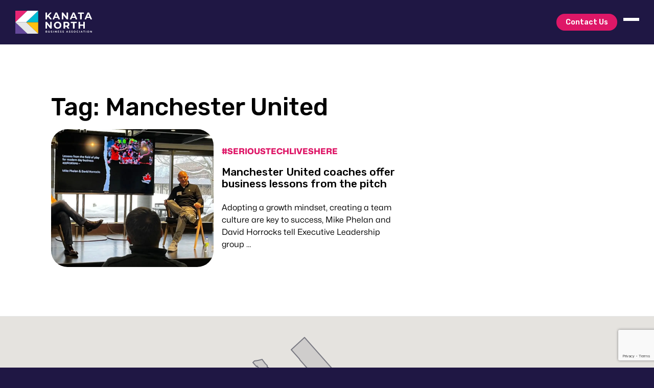

--- FILE ---
content_type: text/html; charset=UTF-8
request_url: https://www.kanatanorthba.com/tag/manchester-united/
body_size: 17988
content:
<!doctype html>
<!--[if lt IE 9]><html class="no-js no-svg ie lt-ie9 lt-ie8 lt-ie7" lang="en-US"> <![endif]-->
<!--[if IE 9]><html class="no-js no-svg ie ie9 lt-ie9 lt-ie8" lang="en-US"> <![endif]-->
<!--[if gt IE 9]><!--><html class="no-js no-svg" lang="en-US"> <!--<![endif]-->
	<head>
	<meta charset="UTF-8" />
<script type="text/javascript">
/* <![CDATA[ */
var gform;gform||(document.addEventListener("gform_main_scripts_loaded",function(){gform.scriptsLoaded=!0}),document.addEventListener("gform/theme/scripts_loaded",function(){gform.themeScriptsLoaded=!0}),window.addEventListener("DOMContentLoaded",function(){gform.domLoaded=!0}),gform={domLoaded:!1,scriptsLoaded:!1,themeScriptsLoaded:!1,isFormEditor:()=>"function"==typeof InitializeEditor,callIfLoaded:function(o){return!(!gform.domLoaded||!gform.scriptsLoaded||!gform.themeScriptsLoaded&&!gform.isFormEditor()||(gform.isFormEditor()&&console.warn("The use of gform.initializeOnLoaded() is deprecated in the form editor context and will be removed in Gravity Forms 3.1."),o(),0))},initializeOnLoaded:function(o){gform.callIfLoaded(o)||(document.addEventListener("gform_main_scripts_loaded",()=>{gform.scriptsLoaded=!0,gform.callIfLoaded(o)}),document.addEventListener("gform/theme/scripts_loaded",()=>{gform.themeScriptsLoaded=!0,gform.callIfLoaded(o)}),window.addEventListener("DOMContentLoaded",()=>{gform.domLoaded=!0,gform.callIfLoaded(o)}))},hooks:{action:{},filter:{}},addAction:function(o,r,e,t){gform.addHook("action",o,r,e,t)},addFilter:function(o,r,e,t){gform.addHook("filter",o,r,e,t)},doAction:function(o){gform.doHook("action",o,arguments)},applyFilters:function(o){return gform.doHook("filter",o,arguments)},removeAction:function(o,r){gform.removeHook("action",o,r)},removeFilter:function(o,r,e){gform.removeHook("filter",o,r,e)},addHook:function(o,r,e,t,n){null==gform.hooks[o][r]&&(gform.hooks[o][r]=[]);var d=gform.hooks[o][r];null==n&&(n=r+"_"+d.length),gform.hooks[o][r].push({tag:n,callable:e,priority:t=null==t?10:t})},doHook:function(r,o,e){var t;if(e=Array.prototype.slice.call(e,1),null!=gform.hooks[r][o]&&((o=gform.hooks[r][o]).sort(function(o,r){return o.priority-r.priority}),o.forEach(function(o){"function"!=typeof(t=o.callable)&&(t=window[t]),"action"==r?t.apply(null,e):e[0]=t.apply(null,e)})),"filter"==r)return e[0]},removeHook:function(o,r,t,n){var e;null!=gform.hooks[o][r]&&(e=(e=gform.hooks[o][r]).filter(function(o,r,e){return!!(null!=n&&n!=o.tag||null!=t&&t!=o.priority)}),gform.hooks[o][r]=e)}});
/* ]]> */
</script>

	<meta name="viewport" content="width=device-width, initial-scale=1">
	<link rel="preconnect" href="https://fonts.googleapis.com">
	<link rel="preconnect" href="https://fonts.gstatic.com" crossorigin>
	<link rel="preload" href="/wp-content/themes/elevatex/fonts/MonaSans-Regular.woff2" as="font" type="font/woff2" crossorigin>
	<link rel="preload" href="/wp-content/themes/elevatex/fonts/MonaSans-Italic.woff2" as="font" type="font/woff2" crossorigin>
	<link rel="preload" href="/wp-content/themes/elevatex/fonts/MonaSans-Medium.woff2" as="font" type="font/woff2" crossorigin>
	<link rel="preload" href="/wp-content/themes/elevatex/fonts/MonaSans-MediumItalic.woff2" as="font" type="font/woff2" crossorigin>
	<link rel="preload" href="/wp-content/themes/elevatex/fonts/MonaSans-SemiBold.woff2" as="font" type="font/woff2" crossorigin>
	<link rel="preload" href="/wp-content/themes/elevatex/fonts/MonaSans-SemiBoldItalic.woff2" as="font" type="font/woff2" crossorigin>
	<link rel="preload" href="/wp-content/themes/elevatex/fonts/MonaSans-Bold.woff2" as="font" type="font/woff2" crossorigin>
	<link rel="preload" href="/wp-content/themes/elevatex/fonts/MonaSans-BoldItalic.woff2" as="font" type="font/woff2" crossorigin>
	<link rel="preload" href="/wp-content/themes/elevatex/fonts/MonaSans-ExtraBold.woff2" as="font" type="font/woff2" crossorigin>
	<link rel="preload" href="/wp-content/themes/elevatex/fonts/MonaSans-ExtraBoldItalic.woff2" as="font" type="font/woff2" crossorigin>

	

<link rel="apple-touch-icon" sizes="180x180" href="https://www.kanatanorthba.com/wp-content/themes/elevatex/img/favicons/apple-touch-icon.png">
<link rel="icon" type="image/png" sizes="32x32" href="https://www.kanatanorthba.com/wp-content/themes/elevatex/img/favicons/favicon-32x32.png">
<link rel="icon" type="image/png" sizes="16x16" href="https://www.kanatanorthba.com/wp-content/themes/elevatex/img/favicons/favicon-16x16.png">
<link rel="manifest" href="https://www.kanatanorthba.com/wp-content/themes/elevatex/img/favicons/site.webmanifest">

	
	
	

	<meta name='robots' content='noindex, follow' />

	<!-- This site is optimized with the Yoast SEO plugin v26.7 - https://yoast.com/wordpress/plugins/seo/ -->
	<title>Manchester United Archives - Kanata North BA</title>
	<meta property="og:locale" content="en_US" />
	<meta property="og:type" content="article" />
	<meta property="og:title" content="Manchester United Archives - Kanata North BA" />
	<meta property="og:url" content="https://www.kanatanorthba.com/tag/manchester-united/" />
	<meta property="og:site_name" content="Kanata North BA" />
	<meta name="twitter:card" content="summary_large_image" />
	<meta name="twitter:site" content="@kanatanorthba" />
	<script type="application/ld+json" class="yoast-schema-graph">{"@context":"https://schema.org","@graph":[{"@type":"CollectionPage","@id":"https://www.kanatanorthba.com/tag/manchester-united/","url":"https://www.kanatanorthba.com/tag/manchester-united/","name":"Manchester United Archives - Kanata North BA","isPartOf":{"@id":"https://www.kanatanorthba.com/#website"},"primaryImageOfPage":{"@id":"https://www.kanatanorthba.com/tag/manchester-united/#primaryimage"},"image":{"@id":"https://www.kanatanorthba.com/tag/manchester-united/#primaryimage"},"thumbnailUrl":"https://www.kanatanorthba.com/wp-content/uploads/2024/01/Untitled-design-22.webp","breadcrumb":{"@id":"https://www.kanatanorthba.com/tag/manchester-united/#breadcrumb"},"inLanguage":"en-US"},{"@type":"ImageObject","inLanguage":"en-US","@id":"https://www.kanatanorthba.com/tag/manchester-united/#primaryimage","url":"https://www.kanatanorthba.com/wp-content/uploads/2024/01/Untitled-design-22.webp","contentUrl":"https://www.kanatanorthba.com/wp-content/uploads/2024/01/Untitled-design-22.webp","width":1280,"height":720},{"@type":"BreadcrumbList","@id":"https://www.kanatanorthba.com/tag/manchester-united/#breadcrumb","itemListElement":[{"@type":"ListItem","position":1,"name":"Home","item":"https://www.kanatanorthba.com/"},{"@type":"ListItem","position":2,"name":"Manchester United"}]},{"@type":"WebSite","@id":"https://www.kanatanorthba.com/#website","url":"https://www.kanatanorthba.com/","name":"Kanata North BA","description":"","publisher":{"@id":"https://www.kanatanorthba.com/#organization"},"potentialAction":[{"@type":"SearchAction","target":{"@type":"EntryPoint","urlTemplate":"https://www.kanatanorthba.com/?s={search_term_string}"},"query-input":{"@type":"PropertyValueSpecification","valueRequired":true,"valueName":"search_term_string"}}],"inLanguage":"en-US"},{"@type":"Organization","@id":"https://www.kanatanorthba.com/#organization","name":"Kanata North BA","alternateName":"Kanata North Business Association","url":"https://www.kanatanorthba.com/","logo":{"@type":"ImageObject","inLanguage":"en-US","@id":"https://www.kanatanorthba.com/#/schema/logo/image/","url":"https://www.kanatanorthba.com/wp-content/uploads/2023/10/knba-dark.svg","contentUrl":"https://www.kanatanorthba.com/wp-content/uploads/2023/10/knba-dark.svg","width":1,"height":1,"caption":"Kanata North BA"},"image":{"@id":"https://www.kanatanorthba.com/#/schema/logo/image/"},"sameAs":["https://www.facebook.com/KanataNorthBA/","https://x.com/kanatanorthba","https://www.youtube.com/c/KanataNorthBusinessAssociation","https://www.instagram.com/kanatanorthba/","https://www.linkedin.com/company/kanata-north-business-association/"]},{"@type":"Event","name":"Join Minister Crawford: Buy Ontario","description":"REGISTER NOW Get ready to dive into the benefits of supporting local businesses with Minister Crawford in this engaging Buy Ontario Discussion event. You&#8217;re invited! KNBA, in partnership with Wesley Clover, Invest [&hellip;]","image":{"@type":"ImageObject","inLanguage":"en-US","@id":"https://www.kanatanorthba.com/event/join-minister-crawford-buy-ontario/#primaryimage","url":"https://www.kanatanorthba.com/wp-content/uploads/2026/01/https___cdn.evbuc_.com_images_1173164749_70007786973_1_original.jpeg","contentUrl":"https://www.kanatanorthba.com/wp-content/uploads/2026/01/https___cdn.evbuc_.com_images_1173164749_70007786973_1_original.jpeg","width":940,"height":470},"url":"https://www.kanatanorthba.com/event/join-minister-crawford-buy-ontario/","eventAttendanceMode":"https://schema.org/OfflineEventAttendanceMode","eventStatus":"https://schema.org/EventScheduled","startDate":"2026-01-13T08:30:00-05:00","endDate":"2026-01-13T11:00:00-05:00","location":{"@type":"Place","name":"Hub350 RBCx Finance Quarter","description":"","url":"","address":{"@type":"PostalAddress","streetAddress":"350 Legget Dr","addressLocality":"Kanata","addressRegion":"Ontario","postalCode":"K2K 0G7","addressCountry":"Canada"},"telephone":"613-254-8778","sameAs":"https://www.hub350.com/"},"@id":"https://www.kanatanorthba.com/event/join-minister-crawford-buy-ontario/#event"},{"@type":"Event","name":"Simplifying System on Chip Design and Manufacture","description":"CMC / SoC Labs Technical Workshop Webinar This session will walk through the full SoC development lifecycle using nanoSoC, an Arm-based reference design, and showcase how silicon-proven Cadence workflows and [&hellip;]","url":"https://www.kanatanorthba.com/event/simplifying-system-on-chip-design-and-manufacture-2/","eventAttendanceMode":"https://schema.org/OfflineEventAttendanceMode","eventStatus":"https://schema.org/EventScheduled","startDate":"2026-01-21T10:00:00-05:00","endDate":"2026-01-21T11:00:00-05:00","location":{"@type":"Place","name":"Virtual","description":"","url":"","address":{"@type":"PostalAddress"},"telephone":"","sameAs":""},"organizer":{"@type":"Person","name":"CMC Microsystems","description":"","url":"","telephone":"","email":""},"@id":"https://www.kanatanorthba.com/event/simplifying-system-on-chip-design-and-manufacture-2/#event"},{"@type":"Event","name":"Tech on Tap &#8211; Trivia Edition","description":"🧠🍻 Tech on Tap: Trivia Night Edition Powered by the Kanata North Business Association Kick off the new year with a fun, interactive twist on our signature networking event. Join [&hellip;]","url":"https://www.kanatanorthba.com/event/tech-on-tap-trivia-edition/","eventAttendanceMode":"https://schema.org/OfflineEventAttendanceMode","eventStatus":"https://schema.org/EventScheduled","startDate":"2026-01-22T16:00:00-05:00","endDate":"2026-01-22T17:30:00-05:00","location":{"@type":"Place","name":"Hub350 RBCx Finance Quarter","description":"","url":"","address":{"@type":"PostalAddress","streetAddress":"350 Legget Dr","addressLocality":"Kanata","addressRegion":"Ontario","postalCode":"K2K 0G7","addressCountry":"Canada"},"telephone":"613-254-8778","sameAs":"https://www.hub350.com/"},"@id":"https://www.kanatanorthba.com/event/tech-on-tap-trivia-edition/#event"}]}</script>
	<!-- / Yoast SEO plugin. -->


<link rel='dns-prefetch' href='//static.addtoany.com' />
<link rel='dns-prefetch' href='//www.google.com' />
<script type="text/javascript" id="wpp-js" src="https://www.kanatanorthba.com/wp-content/plugins/wordpress-popular-posts/assets/js/wpp.min.js?ver=7.3.6" data-sampling="0" data-sampling-rate="100" data-api-url="https://www.kanatanorthba.com/wp-json/wordpress-popular-posts" data-post-id="0" data-token="b6e34386ce" data-lang="0" data-debug="0"></script>
<link rel="alternate" type="application/rss+xml" title="Kanata North BA &raquo; Manchester United Tag Feed" href="https://www.kanatanorthba.com/tag/manchester-united/feed/" />
		<style>
			.lazyload,
			.lazyloading {
				max-width: 100%;
			}
		</style>
		<style id='wp-img-auto-sizes-contain-inline-css' type='text/css'>
img:is([sizes=auto i],[sizes^="auto," i]){contain-intrinsic-size:3000px 1500px}
/*# sourceURL=wp-img-auto-sizes-contain-inline-css */
</style>
<style id='classic-theme-styles-inline-css' type='text/css'>
/*! This file is auto-generated */
.wp-block-button__link{color:#fff;background-color:#32373c;border-radius:9999px;box-shadow:none;text-decoration:none;padding:calc(.667em + 2px) calc(1.333em + 2px);font-size:1.125em}.wp-block-file__button{background:#32373c;color:#fff;text-decoration:none}
/*# sourceURL=/wp-includes/css/classic-themes.min.css */
</style>
<link rel='stylesheet' id='wordpress-popular-posts-css-css' href='https://www.kanatanorthba.com/wp-content/plugins/wordpress-popular-posts/assets/css/wpp.css?ver=7.3.6' type='text/css' media='all' />
<link rel='stylesheet' id='theme-fonts-css' href='https://www.kanatanorthba.com/wp-content/themes/elevatex/dist/css/theme-fonts-eae0186363.css' type='text/css' media='all' />
<link rel='stylesheet' id='elevatex-theme-css' href='https://www.kanatanorthba.com/wp-content/themes/elevatex/dist/css/theme-ac03f2d47f.css' type='text/css' media='all' />
<link rel='stylesheet' id='addtoany-css' href='https://www.kanatanorthba.com/wp-content/plugins/add-to-any/addtoany.min.css?ver=1.16' type='text/css' media='all' />
<script type="text/javascript" src="https://www.kanatanorthba.com/wp-includes/js/jquery/jquery.min.js?ver=3.7.1" id="jquery-core-js"></script>
<script type="text/javascript" src="https://www.kanatanorthba.com/wp-includes/js/jquery/jquery-migrate.min.js?ver=3.4.1" id="jquery-migrate-js"></script>
<script type="text/javascript" defer src="https://www.kanatanorthba.com/wp-content/plugins/gravityforms/js/jquery.json.min.js?ver=2.9.25" id="gform_json-js"></script>
<script type="text/javascript" id="gform_gravityforms-js-extra">
/* <![CDATA[ */
var gf_global = {"gf_currency_config":{"name":"Canadian Dollar","symbol_left":"$","symbol_right":"CAD","symbol_padding":" ","thousand_separator":",","decimal_separator":".","decimals":2,"code":"CAD"},"base_url":"https://www.kanatanorthba.com/wp-content/plugins/gravityforms","number_formats":[],"spinnerUrl":"https://www.kanatanorthba.com/wp-content/plugins/gravityforms/images/spinner.svg","version_hash":"cba410ee773b7c77044e0d1338c378ec","strings":{"newRowAdded":"New row added.","rowRemoved":"Row removed","formSaved":"The form has been saved.  The content contains the link to return and complete the form."}};
var gf_global = {"gf_currency_config":{"name":"Canadian Dollar","symbol_left":"$","symbol_right":"CAD","symbol_padding":" ","thousand_separator":",","decimal_separator":".","decimals":2,"code":"CAD"},"base_url":"https://www.kanatanorthba.com/wp-content/plugins/gravityforms","number_formats":[],"spinnerUrl":"https://www.kanatanorthba.com/wp-content/plugins/gravityforms/images/spinner.svg","version_hash":"cba410ee773b7c77044e0d1338c378ec","strings":{"newRowAdded":"New row added.","rowRemoved":"Row removed","formSaved":"The form has been saved.  The content contains the link to return and complete the form."}};
var gf_legacy = {"is_legacy":""};
var gf_global = {"gf_currency_config":{"name":"Canadian Dollar","symbol_left":"$","symbol_right":"CAD","symbol_padding":" ","thousand_separator":",","decimal_separator":".","decimals":2,"code":"CAD"},"base_url":"https://www.kanatanorthba.com/wp-content/plugins/gravityforms","number_formats":[],"spinnerUrl":"https://www.kanatanorthba.com/wp-content/plugins/gravityforms/images/spinner.svg","version_hash":"cba410ee773b7c77044e0d1338c378ec","strings":{"newRowAdded":"New row added.","rowRemoved":"Row removed","formSaved":"The form has been saved.  The content contains the link to return and complete the form."}};
var gform_i18n = {"datepicker":{"days":{"monday":"Mo","tuesday":"Tu","wednesday":"We","thursday":"Th","friday":"Fr","saturday":"Sa","sunday":"Su"},"months":{"january":"January","february":"February","march":"March","april":"April","may":"May","june":"June","july":"July","august":"August","september":"September","october":"October","november":"November","december":"December"},"firstDay":1,"iconText":"Select date"}};
var gf_legacy_multi = {"1":"","2":"","3":""};
var gform_gravityforms = {"strings":{"invalid_file_extension":"This type of file is not allowed. Must be one of the following:","delete_file":"Delete this file","in_progress":"in progress","file_exceeds_limit":"File exceeds size limit","illegal_extension":"This type of file is not allowed.","max_reached":"Maximum number of files reached","unknown_error":"There was a problem while saving the file on the server","currently_uploading":"Please wait for the uploading to complete","cancel":"Cancel","cancel_upload":"Cancel this upload","cancelled":"Cancelled","error":"Error","message":"Message"},"vars":{"images_url":"https://www.kanatanorthba.com/wp-content/plugins/gravityforms/images"}};
//# sourceURL=gform_gravityforms-js-extra
/* ]]> */
</script>
<script type="text/javascript" id="gform_gravityforms-js-before">
/* <![CDATA[ */

//# sourceURL=gform_gravityforms-js-before
/* ]]> */
</script>
<script type="text/javascript" defer src="https://www.kanatanorthba.com/wp-content/plugins/gravityforms/js/gravityforms.min.js?ver=2.9.25" id="gform_gravityforms-js"></script>
<script type="text/javascript" defer src="https://www.kanatanorthba.com/wp-content/plugins/gravityforms/assets/js/dist/utils.min.js?ver=48a3755090e76a154853db28fc254681" id="gform_gravityforms_utils-js"></script>
<script type="text/javascript" id="addtoany-core-js-before">
/* <![CDATA[ */
window.a2a_config=window.a2a_config||{};a2a_config.callbacks=[];a2a_config.overlays=[];a2a_config.templates={};

//# sourceURL=addtoany-core-js-before
/* ]]> */
</script>
<script type="text/javascript" defer defer src="https://static.addtoany.com/menu/page.js" id="addtoany-core-js"></script>
<script type="text/javascript" defer defer src="https://www.kanatanorthba.com/wp-content/plugins/add-to-any/addtoany.min.js?ver=1.1" id="addtoany-jquery-js"></script>
<link rel="https://api.w.org/" href="https://www.kanatanorthba.com/wp-json/" /><link rel="alternate" title="JSON" type="application/json" href="https://www.kanatanorthba.com/wp-json/wp/v2/tags/752" /><link rel="EditURI" type="application/rsd+xml" title="RSD" href="https://www.kanatanorthba.com/xmlrpc.php?rsd" />
<meta name="tec-api-version" content="v1"><meta name="tec-api-origin" content="https://www.kanatanorthba.com"><link rel="alternate" href="https://www.kanatanorthba.com/wp-json/tribe/events/v1/events/?tags=manchester-united" />            <style id="wpp-loading-animation-styles">@-webkit-keyframes bgslide{from{background-position-x:0}to{background-position-x:-200%}}@keyframes bgslide{from{background-position-x:0}to{background-position-x:-200%}}.wpp-widget-block-placeholder,.wpp-shortcode-placeholder{margin:0 auto;width:60px;height:3px;background:#dd3737;background:linear-gradient(90deg,#dd3737 0%,#571313 10%,#dd3737 100%);background-size:200% auto;border-radius:3px;-webkit-animation:bgslide 1s infinite linear;animation:bgslide 1s infinite linear}</style>
            		<script>
			document.documentElement.className = document.documentElement.className.replace('no-js', 'js');
		</script>
				<style>
			.no-js img.lazyload {
				display: none;
			}

			figure.wp-block-image img.lazyloading {
				min-width: 150px;
			}

			.lazyload,
			.lazyloading {
				--smush-placeholder-width: 100px;
				--smush-placeholder-aspect-ratio: 1/1;
				width: var(--smush-image-width, var(--smush-placeholder-width)) !important;
				aspect-ratio: var(--smush-image-aspect-ratio, var(--smush-placeholder-aspect-ratio)) !important;
			}

						.lazyload, .lazyloading {
				opacity: 0;
			}

			.lazyloaded {
				opacity: 1;
				transition: opacity 400ms;
				transition-delay: 0ms;
			}

					</style>
		
					<!-- Google Tag Manager -->
			<script>(function(w,d,s,l,i){w[l]=w[l]||[];w[l].push({'gtm.start':
			new Date().getTime(),event:'gtm.js'});var f=d.getElementsByTagName(s)[0],
			j=d.createElement(s),dl=l!='dataLayer'?'&l='+l:'';j.async=true;j.src=
			'https://www.googletagmanager.com/gtm.js?id='+i+dl;f.parentNode.insertBefore(j,f);
			})(window,document,'script','dataLayer','GTM-MC6C2KWJ');</script>
			<!-- End Google Tag Manager -->
							<style id='global-styles-inline-css' type='text/css'>
:root{--wp--preset--aspect-ratio--square: 1;--wp--preset--aspect-ratio--4-3: 4/3;--wp--preset--aspect-ratio--3-4: 3/4;--wp--preset--aspect-ratio--3-2: 3/2;--wp--preset--aspect-ratio--2-3: 2/3;--wp--preset--aspect-ratio--16-9: 16/9;--wp--preset--aspect-ratio--9-16: 9/16;--wp--preset--color--black: #000000;--wp--preset--color--cyan-bluish-gray: #abb8c3;--wp--preset--color--white: #ffffff;--wp--preset--color--pale-pink: #f78da7;--wp--preset--color--vivid-red: #cf2e2e;--wp--preset--color--luminous-vivid-orange: #ff6900;--wp--preset--color--luminous-vivid-amber: #fcb900;--wp--preset--color--light-green-cyan: #7bdcb5;--wp--preset--color--vivid-green-cyan: #00d084;--wp--preset--color--pale-cyan-blue: #8ed1fc;--wp--preset--color--vivid-cyan-blue: #0693e3;--wp--preset--color--vivid-purple: #9b51e0;--wp--preset--gradient--vivid-cyan-blue-to-vivid-purple: linear-gradient(135deg,rgb(6,147,227) 0%,rgb(155,81,224) 100%);--wp--preset--gradient--light-green-cyan-to-vivid-green-cyan: linear-gradient(135deg,rgb(122,220,180) 0%,rgb(0,208,130) 100%);--wp--preset--gradient--luminous-vivid-amber-to-luminous-vivid-orange: linear-gradient(135deg,rgb(252,185,0) 0%,rgb(255,105,0) 100%);--wp--preset--gradient--luminous-vivid-orange-to-vivid-red: linear-gradient(135deg,rgb(255,105,0) 0%,rgb(207,46,46) 100%);--wp--preset--gradient--very-light-gray-to-cyan-bluish-gray: linear-gradient(135deg,rgb(238,238,238) 0%,rgb(169,184,195) 100%);--wp--preset--gradient--cool-to-warm-spectrum: linear-gradient(135deg,rgb(74,234,220) 0%,rgb(151,120,209) 20%,rgb(207,42,186) 40%,rgb(238,44,130) 60%,rgb(251,105,98) 80%,rgb(254,248,76) 100%);--wp--preset--gradient--blush-light-purple: linear-gradient(135deg,rgb(255,206,236) 0%,rgb(152,150,240) 100%);--wp--preset--gradient--blush-bordeaux: linear-gradient(135deg,rgb(254,205,165) 0%,rgb(254,45,45) 50%,rgb(107,0,62) 100%);--wp--preset--gradient--luminous-dusk: linear-gradient(135deg,rgb(255,203,112) 0%,rgb(199,81,192) 50%,rgb(65,88,208) 100%);--wp--preset--gradient--pale-ocean: linear-gradient(135deg,rgb(255,245,203) 0%,rgb(182,227,212) 50%,rgb(51,167,181) 100%);--wp--preset--gradient--electric-grass: linear-gradient(135deg,rgb(202,248,128) 0%,rgb(113,206,126) 100%);--wp--preset--gradient--midnight: linear-gradient(135deg,rgb(2,3,129) 0%,rgb(40,116,252) 100%);--wp--preset--font-size--small: 13px;--wp--preset--font-size--medium: 20px;--wp--preset--font-size--large: 36px;--wp--preset--font-size--x-large: 42px;--wp--preset--spacing--20: 0.44rem;--wp--preset--spacing--30: 0.67rem;--wp--preset--spacing--40: 1rem;--wp--preset--spacing--50: 1.5rem;--wp--preset--spacing--60: 2.25rem;--wp--preset--spacing--70: 3.38rem;--wp--preset--spacing--80: 5.06rem;--wp--preset--shadow--natural: 6px 6px 9px rgba(0, 0, 0, 0.2);--wp--preset--shadow--deep: 12px 12px 50px rgba(0, 0, 0, 0.4);--wp--preset--shadow--sharp: 6px 6px 0px rgba(0, 0, 0, 0.2);--wp--preset--shadow--outlined: 6px 6px 0px -3px rgb(255, 255, 255), 6px 6px rgb(0, 0, 0);--wp--preset--shadow--crisp: 6px 6px 0px rgb(0, 0, 0);}:where(.is-layout-flex){gap: 0.5em;}:where(.is-layout-grid){gap: 0.5em;}body .is-layout-flex{display: flex;}.is-layout-flex{flex-wrap: wrap;align-items: center;}.is-layout-flex > :is(*, div){margin: 0;}body .is-layout-grid{display: grid;}.is-layout-grid > :is(*, div){margin: 0;}:where(.wp-block-columns.is-layout-flex){gap: 2em;}:where(.wp-block-columns.is-layout-grid){gap: 2em;}:where(.wp-block-post-template.is-layout-flex){gap: 1.25em;}:where(.wp-block-post-template.is-layout-grid){gap: 1.25em;}.has-black-color{color: var(--wp--preset--color--black) !important;}.has-cyan-bluish-gray-color{color: var(--wp--preset--color--cyan-bluish-gray) !important;}.has-white-color{color: var(--wp--preset--color--white) !important;}.has-pale-pink-color{color: var(--wp--preset--color--pale-pink) !important;}.has-vivid-red-color{color: var(--wp--preset--color--vivid-red) !important;}.has-luminous-vivid-orange-color{color: var(--wp--preset--color--luminous-vivid-orange) !important;}.has-luminous-vivid-amber-color{color: var(--wp--preset--color--luminous-vivid-amber) !important;}.has-light-green-cyan-color{color: var(--wp--preset--color--light-green-cyan) !important;}.has-vivid-green-cyan-color{color: var(--wp--preset--color--vivid-green-cyan) !important;}.has-pale-cyan-blue-color{color: var(--wp--preset--color--pale-cyan-blue) !important;}.has-vivid-cyan-blue-color{color: var(--wp--preset--color--vivid-cyan-blue) !important;}.has-vivid-purple-color{color: var(--wp--preset--color--vivid-purple) !important;}.has-black-background-color{background-color: var(--wp--preset--color--black) !important;}.has-cyan-bluish-gray-background-color{background-color: var(--wp--preset--color--cyan-bluish-gray) !important;}.has-white-background-color{background-color: var(--wp--preset--color--white) !important;}.has-pale-pink-background-color{background-color: var(--wp--preset--color--pale-pink) !important;}.has-vivid-red-background-color{background-color: var(--wp--preset--color--vivid-red) !important;}.has-luminous-vivid-orange-background-color{background-color: var(--wp--preset--color--luminous-vivid-orange) !important;}.has-luminous-vivid-amber-background-color{background-color: var(--wp--preset--color--luminous-vivid-amber) !important;}.has-light-green-cyan-background-color{background-color: var(--wp--preset--color--light-green-cyan) !important;}.has-vivid-green-cyan-background-color{background-color: var(--wp--preset--color--vivid-green-cyan) !important;}.has-pale-cyan-blue-background-color{background-color: var(--wp--preset--color--pale-cyan-blue) !important;}.has-vivid-cyan-blue-background-color{background-color: var(--wp--preset--color--vivid-cyan-blue) !important;}.has-vivid-purple-background-color{background-color: var(--wp--preset--color--vivid-purple) !important;}.has-black-border-color{border-color: var(--wp--preset--color--black) !important;}.has-cyan-bluish-gray-border-color{border-color: var(--wp--preset--color--cyan-bluish-gray) !important;}.has-white-border-color{border-color: var(--wp--preset--color--white) !important;}.has-pale-pink-border-color{border-color: var(--wp--preset--color--pale-pink) !important;}.has-vivid-red-border-color{border-color: var(--wp--preset--color--vivid-red) !important;}.has-luminous-vivid-orange-border-color{border-color: var(--wp--preset--color--luminous-vivid-orange) !important;}.has-luminous-vivid-amber-border-color{border-color: var(--wp--preset--color--luminous-vivid-amber) !important;}.has-light-green-cyan-border-color{border-color: var(--wp--preset--color--light-green-cyan) !important;}.has-vivid-green-cyan-border-color{border-color: var(--wp--preset--color--vivid-green-cyan) !important;}.has-pale-cyan-blue-border-color{border-color: var(--wp--preset--color--pale-cyan-blue) !important;}.has-vivid-cyan-blue-border-color{border-color: var(--wp--preset--color--vivid-cyan-blue) !important;}.has-vivid-purple-border-color{border-color: var(--wp--preset--color--vivid-purple) !important;}.has-vivid-cyan-blue-to-vivid-purple-gradient-background{background: var(--wp--preset--gradient--vivid-cyan-blue-to-vivid-purple) !important;}.has-light-green-cyan-to-vivid-green-cyan-gradient-background{background: var(--wp--preset--gradient--light-green-cyan-to-vivid-green-cyan) !important;}.has-luminous-vivid-amber-to-luminous-vivid-orange-gradient-background{background: var(--wp--preset--gradient--luminous-vivid-amber-to-luminous-vivid-orange) !important;}.has-luminous-vivid-orange-to-vivid-red-gradient-background{background: var(--wp--preset--gradient--luminous-vivid-orange-to-vivid-red) !important;}.has-very-light-gray-to-cyan-bluish-gray-gradient-background{background: var(--wp--preset--gradient--very-light-gray-to-cyan-bluish-gray) !important;}.has-cool-to-warm-spectrum-gradient-background{background: var(--wp--preset--gradient--cool-to-warm-spectrum) !important;}.has-blush-light-purple-gradient-background{background: var(--wp--preset--gradient--blush-light-purple) !important;}.has-blush-bordeaux-gradient-background{background: var(--wp--preset--gradient--blush-bordeaux) !important;}.has-luminous-dusk-gradient-background{background: var(--wp--preset--gradient--luminous-dusk) !important;}.has-pale-ocean-gradient-background{background: var(--wp--preset--gradient--pale-ocean) !important;}.has-electric-grass-gradient-background{background: var(--wp--preset--gradient--electric-grass) !important;}.has-midnight-gradient-background{background: var(--wp--preset--gradient--midnight) !important;}.has-small-font-size{font-size: var(--wp--preset--font-size--small) !important;}.has-medium-font-size{font-size: var(--wp--preset--font-size--medium) !important;}.has-large-font-size{font-size: var(--wp--preset--font-size--large) !important;}.has-x-large-font-size{font-size: var(--wp--preset--font-size--x-large) !important;}
/*# sourceURL=global-styles-inline-css */
</style>
</head>

	<body class="archive tag tag-manchester-united tag-752 wp-theme-elevatex tribe-no-js" data-template="base.twig">
					<!-- Google Tag Manager (noscript) -->
			<noscript><iframe src="https://www.googletagmanager.com/ns.html?id=GTM-MC6C2KWJ"
			height="0" width="0" style="display:none;visibility:hidden"></iframe></noscript>
			<!-- End Google Tag Manager (noscript) -->
		
		<div id="base" class="min-vh-100 d-flex flex-column">

			<a class="visually-hidden-focusable text-white" href="#content" id="top">Skip to content</a>

			<header class="header bg-dark text-light position-relative top-0 z-3">
	<nav class="navbar py-0">
		<div class="container-fluid py-4">
			<a class="navbar-brand" href="https://www.kanatanorthba.com" title="Kanata North BA">
				<img src="https://www.kanatanorthba.com/wp-content/themes/elevatex/img/logos/knba-light.svg" alt="KNBA logo" class="quickload" width="150" height="45">
			</a>
			<div class="d-flex align-items-center gap-4 ms-auto">
									<div class="d-none d-lg-block">
						<ul class="menu menu--quick navbar-nav"><li class="menu-item menu-item-type-post_type menu-item-object-page nav-item"><a class="nav-button btn btn-secondary" href="https://www.kanatanorthba.com/contact/">Contact Us</a></li></ul>
					</div>
				
				<button class="navbar-toggler collapsed d-none d-md-flex" type="button" data-bs-toggle="collapse" data-bs-target="#navbarMenu" aria-controls="navbarMenu" aria-expanded="false" aria-label="Toggle navigation">
      				<span class="icon-bar top-bar"></span>
					<span class="icon-bar middle-bar"></span>
					<span class="icon-bar bottom-bar"></span>
    			</button>

									<button class="navbar-toggler collapsed d-flex d-md-none" type="button" data-bs-toggle="collapse" data-bs-target="#mobileMenuCollapse" aria-controls="mobileMenuCollapse" aria-expanded="false" aria-label="Toggle navigation">
						<span class="icon-bar top-bar"></span>
						<span class="icon-bar middle-bar"></span>
						<span class="icon-bar bottom-bar"></span>
					</button>
							</div>
		</div>
		<div class="collapse navbar-collapse overflow-hidden" id="navbarMenu">
			<div class="pt-4 py-7 pt-lg-7 pb-lg-11">

									<ul class="menu menu--navbar"><li class="menu-item menu-item-type-post_type menu-item-object-page nav-item"><a class="nav-link" href="https://www.kanatanorthba.com/about/">About Us</a></li><li class="menu-item menu-item-type-custom menu-item-object-custom nav-item"><a class="nav-link" href="/events/">Events</a></li><li class="menu-item menu-item-type-post_type menu-item-object-page nav-item"><a class="nav-link" href="https://www.kanatanorthba.com/member-directory/">Members</a></li><li class="menu-item menu-item-type-post_type menu-item-object-page current_page_parent nav-item"><a class="nav-link active" href="https://www.kanatanorthba.com/blog/">Blog</a></li><li class="menu-item menu-item-type-custom menu-item-object-custom nav-item"><a class="nav-link" href="https://www.hub350.com/" target="_blank" rel="noopener noreferrer">Hub350</a></li><li class="menu-item menu-item-type-custom menu-item-object-custom nav-item"><a class="nav-link" href="https://www.discovertechnata.com/" target="_blank" rel="noopener noreferrer">Careers</a></li></ul>
				
				<div class="container">
					<div class="row justify-content-between mt-7">
													<div class="col-12 col-lg-auto">
								<p class="font-family-base fw-bold mb-5">Why Kanata North?</p>
								<ul class="menu menu--sub_navbar"><li class="menu-item menu-item-type-post_type menu-item-object-page nav-item"><a class="nav-link" href="https://www.kanatanorthba.com/live/">Live</a></li><li class="menu-item menu-item-type-post_type menu-item-object-page nav-item"><a class="nav-link" href="https://www.kanatanorthba.com/work/">Work</a></li><li class="menu-item menu-item-type-post_type menu-item-object-page nav-item"><a class="nav-link" href="https://www.kanatanorthba.com/play/">Play</a></li><li class="menu-item menu-item-type-post_type menu-item-object-page nav-item"><a class="nav-link" href="https://www.kanatanorthba.com/learn/">Learn</a></li><li class="menu-item menu-item-type-post_type menu-item-object-page nav-item"><a class="nav-link" href="https://www.kanatanorthba.com/innovate/">Innovate</a></li></ul>
							</div>
						
						<div class="col-12 mt-5 col-lg-auto mt-lg-0">
							<p class="font-family-base fw-bold mb-5">Follow us</p>
							<nav class="menu menu--social-media-menu">
	<div class="d-flex gap-5 ">
					<a class="text-reset text-decoration-none link link--youtube" href="https://www.youtube.com/c/KanataNorthBusinessAssociation" title="Watch us on YouTube" target="_blank" rel="noopener noreferrer">
				<svg xmlns="http://www.w3.org/2000/svg" width="20" height="24" viewBox="0 0 20 24">
					<path d="M4.652,0h1.44L7.08,3.7,8,0H9.45L7.785,5.505V9.262H6.354V5.505Zm6.594,2.373A1.748,1.748,0,0,0,9.385,4.208V7.557a1.642,1.642,0,0,0,1.861,1.831,1.74,1.74,0,0,0,1.826-1.831V4.208a1.784,1.784,0,0,0-1.826-1.835ZM11.777,7.5c0,.372-.19.646-.532.646a.576.576,0,0,1-.554-.646V4.321c0-.374.172-.651.529-.651.39,0,.557.269.557.651V7.5Zm4.729-5.07V7.616c-.155.194-.5.512-.747.512-.271,0-.338-.186-.338-.46V2.43h-1.27V8.14c0,.675.206,1.22.887,1.22a2.008,2.008,0,0,0,1.468-.853v.754h1.27V2.43h-1.27Zm2.2,13.858c-.448,0-.541.315-.541.763v.659h1.069v-.66c0-.44-.092-.762-.528-.762Zm-4.7.04a.927.927,0,0,0-.25.2v4.055a1.061,1.061,0,0,0,.287.229.515.515,0,0,0,.619-.067.749.749,0,0,0,.1-.449V16.935a.82.82,0,0,0-.129-.5.5.5,0,0,0-.632-.107Zm4.827-5.195c-2.6-.177-11.066-.177-13.666,0C2.353,11.325,2.021,13.025,2,17.5c.021,4.467.35,6.175,3.167,6.367,2.6.177,11.062.177,13.666,0,2.814-.192,3.146-1.893,3.167-6.367-.021-4.467-.35-6.175-3.167-6.367ZM6.509,21.819H5.146v-7.54H3.736V13H7.918v1.28H6.508v7.54Zm4.846,0h-1.21V21.1a2.645,2.645,0,0,1-.7.605c-.652.374-1.547.365-1.547-.955V15.313H9.111V20.3c0,.262.063.438.322.438.236,0,.564-.3.711-.487V15.313h1.21v6.506Zm4.657-1.348c0,.805-.3,1.431-1.106,1.431a1.383,1.383,0,0,1-1.149-.583v.5H12.536V13h1.221v2.84a1.452,1.452,0,0,1,1.076-.608c.886,0,1.18.749,1.18,1.631v3.609Zm4.471-1.752H18.169v1.228c0,.488.042.91.528.91.511,0,.541-.344.541-.91V19.5h1.245v.489c0,1.253-.538,2.013-1.813,2.013-1.155,0-1.746-.842-1.746-2.013V17.063a1.789,1.789,0,0,1,1.837-1.914c1.161,0,1.721.738,1.721,1.914v1.656Z" transform="translate(-2)" fill="#fff"/>
				</svg>
			</a>
		
					<a class="text-reset text-decoration-none link link--instagram" href="https://www.instagram.com/kanatanorthba/" title="Follow us on Instagram" target="_blank" rel="noopener noreferrer">
				<svg xmlns="http://www.w3.org/2000/svg" width="24" height="24" viewBox="0 0 24 24">
					<path d="M11.928,37.672a6.153,6.153,0,1,0,6.152,6.153A6.143,6.143,0,0,0,11.928,37.672Zm0,10.154a4,4,0,1,1,4-4,4.007,4.007,0,0,1-4,4ZM19.766,37.42a1.435,1.435,0,1,1-1.435-1.435A1.432,1.432,0,0,1,19.766,37.42Zm4.075,1.457A7.1,7.1,0,0,0,21.9,33.848a7.147,7.147,0,0,0-5.028-1.939c-1.981-.112-7.919-.112-9.9,0a7.137,7.137,0,0,0-5.028,1.933A7.127,7.127,0,0,0,.009,38.871c-.112,1.981-.112,7.921,0,9.9A7.1,7.1,0,0,0,1.948,53.8a7.156,7.156,0,0,0,5.028,1.939c1.981.112,7.919.112,9.9,0A7.1,7.1,0,0,0,21.9,53.8a7.15,7.15,0,0,0,1.938-5.029C23.953,46.792,23.953,40.858,23.841,38.877ZM21.281,50.9A4.05,4.05,0,0,1,19,53.181c-1.579.627-5.327.482-7.073.482s-5.5.139-7.073-.482A4.05,4.05,0,0,1,2.574,50.9c-.626-1.58-.482-5.329-.482-7.074s-.139-5.5.482-7.074a4.05,4.05,0,0,1,2.281-2.281c1.579-.627,5.327-.482,7.073-.482s5.5-.139,7.073.482a4.05,4.05,0,0,1,2.281,2.281c.626,1.58.482,5.329.482,7.074S21.908,49.325,21.281,50.9Z" transform="translate(0.075 -31.825)" fill="#fff"/>
				</svg>
			</a>
		
					<a class="text-reset text-decoration-none link link--linkedin" href="https://www.linkedin.com/company/kanata-north-business-association/" title="Follow us on LinkedIn" target="_blank" rel="noopener noreferrer">
				<svg xmlns="http://www.w3.org/2000/svg" width="24" height="23.999" viewBox="0 0 24 23.999">
					<path d="M5.372,24.009H.4V7.986H5.372ZM2.882,5.8A2.9,2.9,0,1,1,5.763,2.892,2.906,2.906,0,0,1,2.882,5.8ZM23.995,24.009H19.03v-7.8c0-1.859-.038-4.243-2.587-4.243-2.587,0-2.983,2.02-2.983,4.109v7.934H8.489V7.986h4.772v2.186h.07a5.228,5.228,0,0,1,4.708-2.588C23.074,7.584,24,10.9,24,15.208v8.8Z" transform="translate(0 -0.01)" fill="#fff"/>
				</svg>
			</a>
		
		
			<a class="text-reset text-decoration-none link link--facebook" href="https://www.facebook.com/KanataNorthBA/" title="Follow us on Facebook" target="_blank" rel="noopener noreferrer">
				<svg xmlns="http://www.w3.org/2000/svg" width="12.854" height="24" viewBox="0 0 12.854 24">
					<path d="M34.9,13.5l.667-4.343H31.4V6.338a2.172,2.172,0,0,1,2.449-2.347h1.895V.293A23.105,23.105,0,0,0,32.381,0c-3.432,0-5.676,2.08-5.676,5.846v3.31H22.89V13.5h3.815V24h4.7V13.5Z" transform="translate(-22.89)" fill="#fff"/>
				</svg>
			</a>
		
		
			<a class="text-reset text-decoration-none link link--x-twitter" href="https://www.twitter.com/kanatanorthba" title="Follow us on Twitter" target="_blank" rel="noopener noreferrer">
				<svg version="1.1" width="24" height="21" xmlns="http://www.w3.org/2000/svg" xmlns:xlink="http://www.w3.org/1999/xlink" x="0px" y="0px"
	 viewBox="0 0 460.2 416" xml:space="preserve">
					<path class="st0" d="M362.4,0H433L278.8,176.2L460.2,416h-142L206.9,270.6L79.7,416H9l164.9-188.5L0,0h145.6l100.5,132.9L362.4,0z
	 M337.6,373.8h39.1L124.3,40h-42L337.6,373.8z" fill="#fff"/>
				</svg>
			</a>
		
	</div>
</nav>
						</div>

													<div class="col-12 mt-5 col-lg-auto mt-lg-0">
								<p class="font-family-base fw-bold mb-5">Location</p>
								<p class="small mb-0">350 Legget Drive, Suite 100 Kanata, ON K2K 0G7</p>
							</div>
											</div>
				</div>
			</div>
		</div>

					<div class="collapse navbar-collapse mobile-menu-collapse d-md-none" id="mobileMenuCollapse">
				<div class="mobile-menu-collapse__wrapper">
					<div class="mobile-menu-collapse__scroller">
						<div class="mobile-menu-collapse__header">
							<a class="menu__btn menu__btn--prev" role="button" id="menu-prev">
								<span class="visually-hidden">Prev Menu</span>
								<svg xmlns="http://www.w3.org/2000/svg" width="11.527" height="21.372" viewBox="0 0 11.527 21.372"><path d="M1.4,10.7l9.4-10L1.4,10.7l9.4,10L1.4,10.7L1,11.1L1.4,10.7l-0.6-0.6L1.4,10.7z" fill="none" stroke="#fff" stroke-width="3"/></svg>
							</a>
							<button class="navbar-toggler collapsed d-flex d-md-none" type="button" data-bs-toggle="collapse" data-bs-target="#mobileMenuCollapse" aria-controls="mobileMenuCollapse" aria-expanded="false" aria-label="Toggle navigation">
								<span class="icon-bar top-bar"></span>
								<span class="icon-bar middle-bar"></span>
								<span class="icon-bar bottom-bar"></span>
							</button>
						</div>
						<div class="menu menu--mobile" id="mobile-menu"><div class="menu__panels"><ul class="menu__panel" id="panel-0" style="--data-depth:0;"><li class=" menu-item menu-item-type-post_type menu-item-object-page menu__item"><div class="menu__link-wrapper"><a class="menu__link" href="https://www.kanatanorthba.com/about/">About Us</a></div></li><li class=" menu-item menu-item-type-post_type menu-item-object-page menu__item"><div class="menu__link-wrapper"><a class="menu__link" href="https://www.kanatanorthba.com/about/history/">History</a></div></li><li class=" menu-item menu-item-type-post_type menu-item-object-page menu__item"><div class="menu__link-wrapper"><a class="menu__link" href="https://www.kanatanorthba.com/member-directory/">Member Directory</a></div></li><li class=" menu-item menu-item-type-custom menu-item-object-custom menu__item"><div class="menu__link-wrapper"><a class="menu__link" href="/events/">Events</a></div></li><li class=" menu-item menu-item-type-post_type menu-item-object-page menu__item"><div class="menu__link-wrapper"><a class="menu__link" href="https://www.kanatanorthba.com/newsroom/">Newsroom</a></div></li><li class=" menu-item menu-item-type-post_type menu-item-object-page menu__item"><div class="menu__link-wrapper"><a class="menu__link" href="https://www.kanatanorthba.com/contact/">Contact Us</a></div></li><li class="menu__item--bottom menu-item menu-item-type-post_type menu-item-object-page menu__item"><div class="menu__link-wrapper"><a class="menu__link" href="https://www.kanatanorthba.com/live/">Live</a></div></li><li class="menu__item--bottom menu-item menu-item-type-post_type menu-item-object-page menu__item"><div class="menu__link-wrapper"><a class="menu__link" href="https://www.kanatanorthba.com/work/">Work</a></div></li><li class="menu__item--bottom menu-item menu-item-type-post_type menu-item-object-page menu__item"><div class="menu__link-wrapper"><a class="menu__link" href="https://www.kanatanorthba.com/play/">Play</a></div></li><li class="menu__item--bottom menu-item menu-item-type-post_type menu-item-object-page menu__item"><div class="menu__link-wrapper"><a class="menu__link" href="https://www.kanatanorthba.com/learn/">Learn</a></div></li><li class="menu__item--bottom menu-item menu-item-type-post_type menu-item-object-page menu__item"><div class="menu__link-wrapper"><a class="menu__link" href="https://www.kanatanorthba.com/innovate/">Innovate</a></div></li><li class="menu__item--external menu-item menu-item-type-custom menu-item-object-custom menu__item"><div class="menu__link-wrapper"><a class="menu__link" href="https://www.hub350.com/" target="_blank" rel="noopener noreferrer">Hub350</a></div></li><li class="menu__item--external menu-item menu-item-type-custom menu-item-object-custom menu__item"><div class="menu__link-wrapper"><a class="menu__link" href="https://www.discovertechnata.com/" target="_blank" rel="noopener noreferrer">Discover Technata</a></div></li><li class="menu__item--external menu-item menu-item-type-custom menu-item-object-custom menu__item"><div class="menu__link-wrapper"><a class="menu__link" href="https://www.kanatanetworker.com/" target="_blank" rel="noopener noreferrer">Kanata Networker</a></div></li></ul></div></div>
					</div>
				</div>
			</div>
			</nav>
</header>

			<div class="d-flex flex-column justify-content-center flex-grow-1 position-relative z-1">

					
					
				<main id="content" class="bg-white text-body flex-grow-1  ">
								  	





<section id="section-696cb2dd40f89" class="section " style="">

  	  	
  	  	<div class="section__content">
   					<div class="container">
						<h1 class="mb-4">Tag: Manchester United</h1>
		
					<div class="blog__content row gy-6">
				<div class="col-12 col-xl-8 order-1">
					<div class="blog__target row g-4 g-lg-6" data-post-type="post" data-posts-per-page="">
													<article class="blog__article col-12">
	<div class="blog__article-layout d-grid gap-4 bg-white">
		<a class="ratio ratio-16x9 overflow-hidden bg-primary rounded-5" href="https://www.kanatanorthba.com/manchester-united-coaches-offer-business-lessons-from-the-pitch/">
							<img width="1280" height="720" data-src="https://www.kanatanorthba.com/wp-content/uploads/2024/01/Untitled-design-22.webp" class="object-fit-cover wp-post-image lazyload" alt="" decoding="async" data-srcset="https://www.kanatanorthba.com/wp-content/uploads/2024/01/Untitled-design-22.webp 1280w, https://www.kanatanorthba.com/wp-content/uploads/2024/01/Untitled-design-22-300x169.webp 300w, https://www.kanatanorthba.com/wp-content/uploads/2024/01/Untitled-design-22-1024x576.webp 1024w, https://www.kanatanorthba.com/wp-content/uploads/2024/01/Untitled-design-22-768x432.webp 768w, https://www.kanatanorthba.com/wp-content/uploads/2024/01/Untitled-design-22-360x203.webp 360w, https://www.kanatanorthba.com/wp-content/uploads/2024/01/Untitled-design-22-540x304.webp 540w, https://www.kanatanorthba.com/wp-content/uploads/2024/01/Untitled-design-22-960x540.webp 960w, https://www.kanatanorthba.com/wp-content/uploads/2024/01/Untitled-design-22-1140x641.webp 1140w" data-sizes="(max-width: 1280px) 100vw, 1280px" src="[data-uri]" style="--smush-placeholder-width: 1280px; --smush-placeholder-aspect-ratio: 1280/720;" />
					</a>
		<div class="d-flex flex-column align-items-start pullup p-6 ps-lg-0">
									<ul class="list-inline mb-2">
		<li class="list-inline-item">
			<a href="https://www.kanatanorthba.com/category/serioustechliveshere/" class="blog__article-category text-secondary text-uppercase d-inline-block mb-2">#serioustechliveshere</a>
		</li>
	</ul>
			<h2 class="h5">
				<a class="text-reset text-decoration-none" href="https://www.kanatanorthba.com/manchester-united-coaches-offer-business-lessons-from-the-pitch/">
					Manchester United coaches offer business lessons from the pitch
				</a>
			</h2>
			<p>Adopting a growth mindset, creating a team culture are key to success, Mike Phelan and David Horrocks tell Executive Leadership group&nbsp;&hellip;</p>
		</div>
	</div>
</article>
											</div>
				</div>
				<div class="col-12 col-xl-4 order-3 order-xl-2">
									</div>
							</div>
		
  	</div>

</section>
	<div class="sections">
  </div>
				</main>

			</div>

			<footer class="footer text-body">
			<div id="google-map" class="map"></div>
		<div class="pt-8 pb-8">
		<div class="container-fluid">
			<div class="mb-7">
				<a href="https://www.kanatanorthba.com" title="Kanata North BA">
					<img data-src="https://www.kanatanorthba.com/wp-content/themes/elevatex/img/logos/knba-dark.svg" alt="KNBA logo" width="177" height="53" src="[data-uri]" class="lazyload" style="--smush-placeholder-width: 177px; --smush-placeholder-aspect-ratio: 177/53;">
				</a>
			</div>
			<div class="row g-7 justify-content-between">
				<div class="col-12 col-md-4 col-lg-3 col-xl-2">
					<h2 class="footer__header font-family-base">Kanata North BA</h2>
											<p class="small">350 Legget Drive, Suite 100<br/> Kanata, ON K2K 0G7</p>
																<p class="small mb-0"><a href="tel:613-254-8778">613-254-8778</a></p>
																<p class="small mb-0"><a href="mailto:info@kanatanorthba.ca">info@kanatanorthba.ca</a></p>
									</div>

									<div class="col-12 col-md-8 col-xl-6">
						<ul class="menu menu--footer"><li class="menu-item menu-item-type-post_type menu-item-object-page menu-item-has-children nav-item"><a class="nav-link" href="https://www.kanatanorthba.com/about/" role="button" data-bs-toggle="dropdown" aria-expanded="false">About</a><ul class="sub-menu"><li class="menu-item menu-item-type-post_type menu-item-object-page"><a class="dropdown-item" href="https://www.kanatanorthba.com/about/">About Us</a></li><li class="menu-item menu-item-type-custom menu-item-object-custom"><a class="dropdown-item" href="/events/">Events</a></li><li class="menu-item menu-item-type-post_type menu-item-object-page"><a class="dropdown-item" href="https://www.kanatanorthba.com/member-directory/">Members</a></li><li class="menu-item menu-item-type-post_type menu-item-object-page"><a class="dropdown-item" href="https://www.kanatanorthba.com/newsroom/">Newsroom</a></li><li class="menu-item menu-item-type-post_type menu-item-object-page"><a class="dropdown-item" href="https://www.kanatanorthba.com/about/history/">History</a></li></ul></li><li class="menu-item menu-item-type-custom menu-item-object-custom menu-item-has-children nav-item"><a class="nav-link" href="#" role="button" data-bs-toggle="dropdown" aria-expanded="false">Explore</a><ul class="sub-menu"><li class="menu-item menu-item-type-post_type menu-item-object-page"><a class="dropdown-item" href="https://www.kanatanorthba.com/live/">Live</a></li><li class="menu-item menu-item-type-post_type menu-item-object-page"><a class="dropdown-item" href="https://www.kanatanorthba.com/work/">Work</a></li><li class="menu-item menu-item-type-post_type menu-item-object-page"><a class="dropdown-item" href="https://www.kanatanorthba.com/play/">Play</a></li><li class="menu-item menu-item-type-post_type menu-item-object-page"><a class="dropdown-item" href="https://www.kanatanorthba.com/learn/">Learn</a></li><li class="menu-item menu-item-type-post_type menu-item-object-page"><a class="dropdown-item" href="https://www.kanatanorthba.com/innovate/">Innovate</a></li></ul></li><li class="menu-item menu-item-type-custom menu-item-object-custom menu-item-has-children nav-item"><a class="nav-link" href="#" role="button" data-bs-toggle="dropdown" aria-expanded="false">More</a><ul class="sub-menu"><li class="menu-item menu-item-type-custom menu-item-object-custom"><a class="dropdown-item" href="https://www.hub350.com/" target="_blank" rel="noopener noreferrer">Hub350</a></li><li class="menu-item menu-item-type-custom menu-item-object-custom"><a class="dropdown-item" href="https://www.discovertechnata.com/" target="_blank" rel="noopener noreferrer">Discover Technata</a></li><li class="menu-item menu-item-type-post_type menu-item-object-page current_page_parent"><a class="dropdown-item active" href="https://www.kanatanorthba.com/blog/">Kanata Networker</a></li><li class="menu-item menu-item-type-post_type menu-item-object-page"><a class="dropdown-item" href="https://www.kanatanorthba.com/strategicplan/">Strategic Plan</a></li></ul></li></ul>
					</div>
				
				<div class="col-12 col-md-5 col-xl-3">
											<h2 class="footer__header">Subscribe to our monthly newsletter!</h2>
																<p class="small">Be the first to know about upcoming events, news and announcements from Canada’s largest technology park.</p>
										<form action="https://kanatanorthba.us7.list-manage.com/subscribe/post?u=f24777b870d54c06ad3ec9120&id=c356945c22" method="post" class="form form--newsletter">
	<label class="visually-hidden" for="email">Username</label>
	<input required type="email" name="EMAIL" class="form-control" id="email" placeholder="Your email address">
	<div style="position: absolute; left: -5000px;" aria-hidden="true">
		<input type="hidden" autocomplete="email" name="b_f24777b870d54c06ad3ec9120_c356945c22" tabindex="-1" value="">
	</div>
	<input type="submit" class="btn btn-secondary" name="subscribe" value="Subscribe">
</form>
				</div>
			</div>
			<div class="row g-4 justify-content-between align-items-end mt-8">
				<div class="col-auto">
					<p class="small mb-0">© 2026 Kanata North BA. All rights reserved.</p>
				</div>
				<div class="col-auto">
					 	<nav class="menu menu--social-media-menu">
	<div class="d-flex gap-5 ">
					<a class="text-reset text-decoration-none link link--youtube" href="https://www.youtube.com/c/KanataNorthBusinessAssociation" title="Watch us on YouTube" target="_blank" rel="noopener noreferrer">
				<svg xmlns="http://www.w3.org/2000/svg" width="20" height="24" viewBox="0 0 20 24">
					<path d="M4.652,0h1.44L7.08,3.7,8,0H9.45L7.785,5.505V9.262H6.354V5.505Zm6.594,2.373A1.748,1.748,0,0,0,9.385,4.208V7.557a1.642,1.642,0,0,0,1.861,1.831,1.74,1.74,0,0,0,1.826-1.831V4.208a1.784,1.784,0,0,0-1.826-1.835ZM11.777,7.5c0,.372-.19.646-.532.646a.576.576,0,0,1-.554-.646V4.321c0-.374.172-.651.529-.651.39,0,.557.269.557.651V7.5Zm4.729-5.07V7.616c-.155.194-.5.512-.747.512-.271,0-.338-.186-.338-.46V2.43h-1.27V8.14c0,.675.206,1.22.887,1.22a2.008,2.008,0,0,0,1.468-.853v.754h1.27V2.43h-1.27Zm2.2,13.858c-.448,0-.541.315-.541.763v.659h1.069v-.66c0-.44-.092-.762-.528-.762Zm-4.7.04a.927.927,0,0,0-.25.2v4.055a1.061,1.061,0,0,0,.287.229.515.515,0,0,0,.619-.067.749.749,0,0,0,.1-.449V16.935a.82.82,0,0,0-.129-.5.5.5,0,0,0-.632-.107Zm4.827-5.195c-2.6-.177-11.066-.177-13.666,0C2.353,11.325,2.021,13.025,2,17.5c.021,4.467.35,6.175,3.167,6.367,2.6.177,11.062.177,13.666,0,2.814-.192,3.146-1.893,3.167-6.367-.021-4.467-.35-6.175-3.167-6.367ZM6.509,21.819H5.146v-7.54H3.736V13H7.918v1.28H6.508v7.54Zm4.846,0h-1.21V21.1a2.645,2.645,0,0,1-.7.605c-.652.374-1.547.365-1.547-.955V15.313H9.111V20.3c0,.262.063.438.322.438.236,0,.564-.3.711-.487V15.313h1.21v6.506Zm4.657-1.348c0,.805-.3,1.431-1.106,1.431a1.383,1.383,0,0,1-1.149-.583v.5H12.536V13h1.221v2.84a1.452,1.452,0,0,1,1.076-.608c.886,0,1.18.749,1.18,1.631v3.609Zm4.471-1.752H18.169v1.228c0,.488.042.91.528.91.511,0,.541-.344.541-.91V19.5h1.245v.489c0,1.253-.538,2.013-1.813,2.013-1.155,0-1.746-.842-1.746-2.013V17.063a1.789,1.789,0,0,1,1.837-1.914c1.161,0,1.721.738,1.721,1.914v1.656Z" transform="translate(-2)" fill="#1f1744"/>
				</svg>
			</a>
		
					<a class="text-reset text-decoration-none link link--instagram" href="https://www.instagram.com/kanatanorthba/" title="Follow us on Instagram" target="_blank" rel="noopener noreferrer">
				<svg xmlns="http://www.w3.org/2000/svg" width="24" height="24" viewBox="0 0 24 24">
					<path d="M11.928,37.672a6.153,6.153,0,1,0,6.152,6.153A6.143,6.143,0,0,0,11.928,37.672Zm0,10.154a4,4,0,1,1,4-4,4.007,4.007,0,0,1-4,4ZM19.766,37.42a1.435,1.435,0,1,1-1.435-1.435A1.432,1.432,0,0,1,19.766,37.42Zm4.075,1.457A7.1,7.1,0,0,0,21.9,33.848a7.147,7.147,0,0,0-5.028-1.939c-1.981-.112-7.919-.112-9.9,0a7.137,7.137,0,0,0-5.028,1.933A7.127,7.127,0,0,0,.009,38.871c-.112,1.981-.112,7.921,0,9.9A7.1,7.1,0,0,0,1.948,53.8a7.156,7.156,0,0,0,5.028,1.939c1.981.112,7.919.112,9.9,0A7.1,7.1,0,0,0,21.9,53.8a7.15,7.15,0,0,0,1.938-5.029C23.953,46.792,23.953,40.858,23.841,38.877ZM21.281,50.9A4.05,4.05,0,0,1,19,53.181c-1.579.627-5.327.482-7.073.482s-5.5.139-7.073-.482A4.05,4.05,0,0,1,2.574,50.9c-.626-1.58-.482-5.329-.482-7.074s-.139-5.5.482-7.074a4.05,4.05,0,0,1,2.281-2.281c1.579-.627,5.327-.482,7.073-.482s5.5-.139,7.073.482a4.05,4.05,0,0,1,2.281,2.281c.626,1.58.482,5.329.482,7.074S21.908,49.325,21.281,50.9Z" transform="translate(0.075 -31.825)" fill="#1f1744"/>
				</svg>
			</a>
		
					<a class="text-reset text-decoration-none link link--linkedin" href="https://www.linkedin.com/company/kanata-north-business-association/" title="Follow us on LinkedIn" target="_blank" rel="noopener noreferrer">
				<svg xmlns="http://www.w3.org/2000/svg" width="24" height="23.999" viewBox="0 0 24 23.999">
					<path d="M5.372,24.009H.4V7.986H5.372ZM2.882,5.8A2.9,2.9,0,1,1,5.763,2.892,2.906,2.906,0,0,1,2.882,5.8ZM23.995,24.009H19.03v-7.8c0-1.859-.038-4.243-2.587-4.243-2.587,0-2.983,2.02-2.983,4.109v7.934H8.489V7.986h4.772v2.186h.07a5.228,5.228,0,0,1,4.708-2.588C23.074,7.584,24,10.9,24,15.208v8.8Z" transform="translate(0 -0.01)" fill="#1f1744"/>
				</svg>
			</a>
		
		
			<a class="text-reset text-decoration-none link link--facebook" href="https://www.facebook.com/KanataNorthBA/" title="Follow us on Facebook" target="_blank" rel="noopener noreferrer">
				<svg xmlns="http://www.w3.org/2000/svg" width="12.854" height="24" viewBox="0 0 12.854 24">
					<path d="M34.9,13.5l.667-4.343H31.4V6.338a2.172,2.172,0,0,1,2.449-2.347h1.895V.293A23.105,23.105,0,0,0,32.381,0c-3.432,0-5.676,2.08-5.676,5.846v3.31H22.89V13.5h3.815V24h4.7V13.5Z" transform="translate(-22.89)" fill="#1f1744"/>
				</svg>
			</a>
		
		
			<a class="text-reset text-decoration-none link link--x-twitter" href="https://www.twitter.com/kanatanorthba" title="Follow us on Twitter" target="_blank" rel="noopener noreferrer">
				<svg version="1.1" width="24" height="21" xmlns="http://www.w3.org/2000/svg" xmlns:xlink="http://www.w3.org/1999/xlink" x="0px" y="0px"
	 viewBox="0 0 460.2 416" xml:space="preserve">
					<path class="st0" d="M362.4,0H433L278.8,176.2L460.2,416h-142L206.9,270.6L79.7,416H9l164.9-188.5L0,0h145.6l100.5,132.9L362.4,0z
	 M337.6,373.8h39.1L124.3,40h-42L337.6,373.8z" fill="#1f1744"/>
				</svg>
			</a>
		
	</div>
</nav>
				</div>
			</div>
		</div>
	</div>
</footer>

			<div class="modal modal--seamless modal--company fade text-body" id="companyModal" tabindex="-1" aria-hidden="true">
	<div class="modal-dialog modal-dialog-centered modal-dialog-scrollable modal-xl px-0 px-sm-4">
		<div class="modal-content">
			<button type="button" class="btn-close" data-bs-dismiss="modal" aria-label="Close"></button>
			<div class="modal-body p-0">
				<div class="px-0 py-5 px-lg-9 py-lg-7">
					<div class="container-fluid">
						<div class="modal__terms d-none"></div>
						<div class="row justify-content-between g-0 g-md-4">
							<div class="col-12 col-md-8">
								<div class="modal__image modal__image--mobile mb-5 d-block d-md-none"></div>
								<h2 class="modal__heading d-none">Compnay</h2>
								<p class="lead modal__description d-none"></p>
								<div class="row justify-content-between d-none row-cols-1 g-0 row-cols-md-2 g-md-4 modal__details"></div>
							</div>
							<div class="col-12 col-md-4 text-md-center">
								<div class="modal__image d-none d-md-block text-md-end"></div>
								<div class="modal__social-media d-none mt-lg-7"></div>
							</div>
						</div>
					</div>
				</div>
				<div class="modal__map d-none" id="company-map"></div>
			</div>
		</div>
	</div>
</div>

<div class="modal modal--seamless modal--form fade text-body" id="formModal" tabindex="-1" aria-hidden="true">
	<div class="modal-dialog modal-dialog-centered modal-dialog-scrollable modal-lg px-0 px-sm-4">
		<div class="modal-content">
			<div class="modal-header">
				<h2 class="h6 modal-title" id="formModalLabel">Submit an entry</h2>
				<button type="button" class="btn-close" data-bs-dismiss="modal" aria-label="Close"></button>
			</div>
			<div class="modal-body"></div>
		</div>
	</div>
</div>

<div class="modal modal--seamless modal--person fade text-body" id="personModal" tabindex="-1" aria-hidden="true">
	<div class="modal-dialog modal-dialog-centered modal-dialog-scrollable modal-xl px-0 px-sm-4">
		<div class="modal-content">
			<button type="button" class="btn-close" data-bs-dismiss="modal" aria-label="Close"></button>
			<div class="modal-body p-0">
				<div class="px-0 py-5 px-lg-9 py-lg-7">
					<div class="container-fluid content"></div>
				</div>
			</div>
		</div>
	</div>
</div>

<div class="modal modal--seamless modal--logos fade text-body" id="logoModal" tabindex="-1" aria-hidden="true">
	<div class="modal-dialog modal-dialog-centered modal-dialog-scrollable modal-xl px-0 px-sm-4">
		<div class="modal-content">
			<button type="button" class="btn-close" data-bs-dismiss="modal" aria-label="Close"></button>
			<div class="modal-body p-0">
				<div class="px-0 py-5 px-lg-9 py-lg-7">
					<div class="container-fluid content"></div>
				</div>
			</div>
		</div>
	</div>
</div>

<div class="modal modal--seamless modal--video fade" id="video-player-modal" tabindex="-1" aria-hidden="true">
	<div class="modal-dialog modal-dialog-centered modal-lg">
		<div class="modal-content border-0">
			<button type="button" class="btn-close  btn-close-white" data-bs-dismiss="modal" aria-label="Close"></button>
			<div class="modal-body p-0">
				<div class="ratio ratio-16x9 bg-black">
					<iframe title="" class="d-none" allow="accelerometer; autoplay; clipboard-write; encrypted-media; gyroscope; picture-in-picture" allowfullscreen></iframe>
				</div>
			</div>
		</div>
	</div>
</div>

<div class="modal modal--seamless modal--disabled-content fade" id="disabledContentModal" tabindex="-1" aria-hidden="true">
	<div class="modal-dialog modal-dialog-centered modal-lg">
		<div class="modal-content border-0">
			<button type="button" class="btn-close btn-close-dark" data-bs-dismiss="modal" aria-label="Close"></button>
			<div class="modal-body p-4 p-md-6"></div> 		</div>
	</div>
</div>

	<div class="modal fade" id="popup-modal" tabindex="-1" aria-hidden="true" data-show-popup="1" data-start-date-time="2025-11-24 09:00:00" data-end-date-time="2025-11-28 17:00:00" data-show-after-delay="1">
				<div class="modal-dialog modal-dialog-centered modal-lg">
			<div class="modal-content border-0">
				<div class="modal-body p-md-6">
											<div class="d-flex flex-column gap-4">
							<div class="d-flex gap-4 justify-content-between align-items-center">
																									<img data-src="https://www.kanatanorthba.com/wp-content/uploads/2023/10/carleton-logo.svg" class="modal__logo img-fluid lazyload" alt="" decoding="async" src="[data-uri]" />
																	<button type="button" class="btn-close btn-close-dark" data-bs-dismiss="modal" aria-label="Close"></button>
							</div>
							
							
<a class="video-player video-player--stacked video-player--disable-fade" role="button" title="Connect with us" data-video-title="Connect with us" data-video-src="https://www.youtube.com/embed/rSEVZNqjs_g?si=nrtSh20fhEurgrUt&autoplay=1&modestbranding=1&rel=0&showinfo=0">
			<iframe class="video-player__iframe w-100 h-100" src="" title="" frameborder="0" allow="accelerometer; autoplay; clipboard-write; encrypted-media; gyroscope; picture-in-picture" allowfullscreen=""></iframe>
		<div class="video-player__image-wrapper">
		<img width="1280" height="720" data-src="https://www.kanatanorthba.com/wp-content/uploads/2025/11/popup-thumbnail.webp" class="video-player__image lazyload" alt="" decoding="async" data-srcset="https://www.kanatanorthba.com/wp-content/uploads/2025/11/popup-thumbnail.webp 1280w, https://www.kanatanorthba.com/wp-content/uploads/2025/11/popup-thumbnail-300x169.webp 300w, https://www.kanatanorthba.com/wp-content/uploads/2025/11/popup-thumbnail-1024x576.webp 1024w, https://www.kanatanorthba.com/wp-content/uploads/2025/11/popup-thumbnail-768x432.webp 768w, https://www.kanatanorthba.com/wp-content/uploads/2025/11/popup-thumbnail-360x203.webp 360w, https://www.kanatanorthba.com/wp-content/uploads/2025/11/popup-thumbnail-540x304.webp 540w, https://www.kanatanorthba.com/wp-content/uploads/2025/11/popup-thumbnail-960x540.webp 960w, https://www.kanatanorthba.com/wp-content/uploads/2025/11/popup-thumbnail-1140x641.webp 1140w" data-sizes="(max-width: 1280px) 100vw, 1280px" src="[data-uri]" style="--smush-placeholder-width: 1280px; --smush-placeholder-aspect-ratio: 1280/720;" />
	<img data-src="https://www.kanatanorthba.com/wp-content/themes/elevatex/img/icons/play.svg" alt="Video play icon" width="100" height="100" class="video-player__icon lazyload" src="[data-uri]" style="--smush-placeholder-width: 100px; --smush-placeholder-aspect-ratio: 100/100;">
			</div>
	</a>

																							<div>
									<a href="mailto:cukanata@carleton.ca" target="_blank" id="modal-cta-button" class="btn btn-secondary">Connect with CU@Kanata</a>
								</div>
													</div>
									</div>
			</div>
		</div>
	</div>

			<a href="#top" class="scroll-top" title="Scroll to top">
				<img data-src="https://www.kanatanorthba.com/wp-content/themes/elevatex/img/icons/chevron-top.svg" alt="Scroll to top arrow" src="[data-uri]" class="lazyload" />
			</a>

			<script type="speculationrules">
{"prefetch":[{"source":"document","where":{"and":[{"href_matches":"/*"},{"not":{"href_matches":["/wp-*.php","/wp-admin/*","/wp-content/uploads/*","/wp-content/*","/wp-content/plugins/*","/wp-content/themes/elevatex/*","/*\\?(.+)"]}},{"not":{"selector_matches":"a[rel~=\"nofollow\"]"}},{"not":{"selector_matches":".no-prefetch, .no-prefetch a"}}]},"eagerness":"conservative"}]}
</script>
		<script>
		( function ( body ) {
			'use strict';
			body.className = body.className.replace( /\btribe-no-js\b/, 'tribe-js' );
		} )( document.body );
		</script>
		<script> /* <![CDATA[ */var tribe_l10n_datatables = {"aria":{"sort_ascending":": activate to sort column ascending","sort_descending":": activate to sort column descending"},"length_menu":"Show _MENU_ entries","empty_table":"No data available in table","info":"Showing _START_ to _END_ of _TOTAL_ entries","info_empty":"Showing 0 to 0 of 0 entries","info_filtered":"(filtered from _MAX_ total entries)","zero_records":"No matching records found","search":"Search:","all_selected_text":"All items on this page were selected. ","select_all_link":"Select all pages","clear_selection":"Clear Selection.","pagination":{"all":"All","next":"Next","previous":"Previous"},"select":{"rows":{"0":"","_":": Selected %d rows","1":": Selected 1 row"}},"datepicker":{"dayNames":["Sunday","Monday","Tuesday","Wednesday","Thursday","Friday","Saturday"],"dayNamesShort":["Sun","Mon","Tue","Wed","Thu","Fri","Sat"],"dayNamesMin":["S","M","T","W","T","F","S"],"monthNames":["January","February","March","April","May","June","July","August","September","October","November","December"],"monthNamesShort":["January","February","March","April","May","June","July","August","September","October","November","December"],"monthNamesMin":["Jan","Feb","Mar","Apr","May","Jun","Jul","Aug","Sep","Oct","Nov","Dec"],"nextText":"Next","prevText":"Prev","currentText":"Today","closeText":"Done","today":"Today","clear":"Clear"}};/* ]]> */ </script><script type="text/javascript" src="https://www.kanatanorthba.com/wp-includes/js/dist/dom-ready.min.js?ver=f77871ff7694fffea381" id="wp-dom-ready-js"></script>
<script type="text/javascript" src="https://www.kanatanorthba.com/wp-includes/js/dist/hooks.min.js?ver=dd5603f07f9220ed27f1" id="wp-hooks-js"></script>
<script type="text/javascript" src="https://www.kanatanorthba.com/wp-includes/js/dist/i18n.min.js?ver=c26c3dc7bed366793375" id="wp-i18n-js"></script>
<script type="text/javascript" id="wp-i18n-js-after">
/* <![CDATA[ */
wp.i18n.setLocaleData( { 'text direction\u0004ltr': [ 'ltr' ] } );
//# sourceURL=wp-i18n-js-after
/* ]]> */
</script>
<script type="text/javascript" src="https://www.kanatanorthba.com/wp-includes/js/dist/a11y.min.js?ver=cb460b4676c94bd228ed" id="wp-a11y-js"></script>
<script type="text/javascript" defer src="https://www.kanatanorthba.com/wp-content/plugins/gravityforms/js/placeholders.jquery.min.js?ver=2.9.25" id="gform_placeholder-js"></script>
<script type="text/javascript" defer src="https://www.kanatanorthba.com/wp-content/plugins/gravityforms/assets/js/dist/vendor-theme.min.js?ver=4f8b3915c1c1e1a6800825abd64b03cb" id="gform_gravityforms_theme_vendors-js"></script>
<script type="text/javascript" id="gform_gravityforms_theme-js-extra">
/* <![CDATA[ */
var gform_theme_config = {"common":{"form":{"honeypot":{"version_hash":"cba410ee773b7c77044e0d1338c378ec"},"ajax":{"ajaxurl":"https://www.kanatanorthba.com/wp-admin/admin-ajax.php","ajax_submission_nonce":"801d9b2473","i18n":{"step_announcement":"Step %1$s of %2$s, %3$s","unknown_error":"There was an unknown error processing your request. Please try again."}}}},"hmr_dev":"","public_path":"https://www.kanatanorthba.com/wp-content/plugins/gravityforms/assets/js/dist/","config_nonce":"e21d32166f"};
//# sourceURL=gform_gravityforms_theme-js-extra
/* ]]> */
</script>
<script type="text/javascript" defer src="https://www.kanatanorthba.com/wp-content/plugins/gravityforms/assets/js/dist/scripts-theme.min.js?ver=244d9e312b90e462b62b2d9b9d415753" id="gform_gravityforms_theme-js"></script>
<script type="text/javascript" src="https://www.kanatanorthba.com/wp-includes/js/jquery/ui/core.min.js?ver=1.13.3" id="jquery-ui-core-js"></script>
<script type="text/javascript" src="https://www.kanatanorthba.com/wp-includes/js/jquery/ui/datepicker.min.js?ver=1.13.3" id="jquery-ui-datepicker-js"></script>
<script type="text/javascript" id="jquery-ui-datepicker-js-after">
/* <![CDATA[ */
jQuery(function(jQuery){jQuery.datepicker.setDefaults({"closeText":"Close","currentText":"Today","monthNames":["January","February","March","April","May","June","July","August","September","October","November","December"],"monthNamesShort":["Jan","Feb","Mar","Apr","May","Jun","Jul","Aug","Sep","Oct","Nov","Dec"],"nextText":"Next","prevText":"Previous","dayNames":["Sunday","Monday","Tuesday","Wednesday","Thursday","Friday","Saturday"],"dayNamesShort":["Sun","Mon","Tue","Wed","Thu","Fri","Sat"],"dayNamesMin":["S","M","T","W","T","F","S"],"dateFormat":"MM d, yy","firstDay":1,"isRTL":false});});
//# sourceURL=jquery-ui-datepicker-js-after
/* ]]> */
</script>
<script type="text/javascript" defer src="https://www.kanatanorthba.com/wp-content/plugins/gravityforms/js/datepicker-legacy.min.js?ver=2.9.25" id="gform_datepicker_legacy-js"></script>
<script type="text/javascript" defer src="https://www.kanatanorthba.com/wp-content/plugins/gravityforms/js/datepicker.min.js?ver=2.9.25" id="gform_datepicker_init-js"></script>
<script type="text/javascript" defer src="https://www.kanatanorthba.com/wp-content/plugins/the-events-calendar/common/build/js/user-agent.js?ver=da75d0bdea6dde3898df" id="tec-user-agent-js"></script>
<script type="text/javascript" id="gforms_recaptcha_recaptcha-js-extra">
/* <![CDATA[ */
var gforms_recaptcha_recaptcha_strings = {"nonce":"66c1814a0c","disconnect":"Disconnecting","change_connection_type":"Resetting","spinner":"https://www.kanatanorthba.com/wp-content/plugins/gravityforms/images/spinner.svg","connection_type":"classic","disable_badge":"","change_connection_type_title":"Change Connection Type","change_connection_type_message":"Changing the connection type will delete your current settings.  Do you want to proceed?","disconnect_title":"Disconnect","disconnect_message":"Disconnecting from reCAPTCHA will delete your current settings.  Do you want to proceed?","site_key":"6Le3oQMpAAAAAKRiIIFhpfFv12s_Utu6RU2XLWmK"};
//# sourceURL=gforms_recaptcha_recaptcha-js-extra
/* ]]> */
</script>
<script type="text/javascript" defer src="https://www.google.com/recaptcha/api.js?render=6Le3oQMpAAAAAKRiIIFhpfFv12s_Utu6RU2XLWmK&amp;ver=2.1.0" id="gforms_recaptcha_recaptcha-js" defer="defer" data-wp-strategy="defer"></script>
<script type="text/javascript" defer src="https://www.kanatanorthba.com/wp-content/plugins/gravityformsrecaptcha/js/frontend.min.js?ver=2.1.0" id="gforms_recaptcha_frontend-js" defer="defer" data-wp-strategy="defer"></script>
<script type="text/javascript" id="smush-lazy-load-js-before">
/* <![CDATA[ */
var smushLazyLoadOptions = {"autoResizingEnabled":false,"autoResizeOptions":{"precision":5,"skipAutoWidth":true}};
//# sourceURL=smush-lazy-load-js-before
/* ]]> */
</script>
<script type="text/javascript" defer src="https://www.kanatanorthba.com/wp-content/plugins/wp-smushit/app/assets/js/smush-lazy-load.min.js?ver=3.23.1" id="smush-lazy-load-js"></script>
<script type="text/javascript" src="https://maps.googleapis.com/maps/api/js?key=AIzaSyDhTq_b49qnJ5yXhBOMiIgOm-xN6O_M-Yo&amp;callback=Function.prototype" id="google-map-js" defer="defer" data-wp-strategy="defer"></script>
<script type="text/javascript" defer src="https://www.kanatanorthba.com/wp-content/themes/elevatex/dist/js/theme-3f2a455025.js" id="elevatex-theme-js"></script>


		</div>

								</body>
</html>


--- FILE ---
content_type: text/html; charset=utf-8
request_url: https://www.google.com/recaptcha/api2/anchor?ar=1&k=6Le3oQMpAAAAAKRiIIFhpfFv12s_Utu6RU2XLWmK&co=aHR0cHM6Ly93d3cua2FuYXRhbm9ydGhiYS5jb206NDQz&hl=en&v=PoyoqOPhxBO7pBk68S4YbpHZ&size=invisible&anchor-ms=20000&execute-ms=30000&cb=wa0t1gh0o8gh
body_size: 49116
content:
<!DOCTYPE HTML><html dir="ltr" lang="en"><head><meta http-equiv="Content-Type" content="text/html; charset=UTF-8">
<meta http-equiv="X-UA-Compatible" content="IE=edge">
<title>reCAPTCHA</title>
<style type="text/css">
/* cyrillic-ext */
@font-face {
  font-family: 'Roboto';
  font-style: normal;
  font-weight: 400;
  font-stretch: 100%;
  src: url(//fonts.gstatic.com/s/roboto/v48/KFO7CnqEu92Fr1ME7kSn66aGLdTylUAMa3GUBHMdazTgWw.woff2) format('woff2');
  unicode-range: U+0460-052F, U+1C80-1C8A, U+20B4, U+2DE0-2DFF, U+A640-A69F, U+FE2E-FE2F;
}
/* cyrillic */
@font-face {
  font-family: 'Roboto';
  font-style: normal;
  font-weight: 400;
  font-stretch: 100%;
  src: url(//fonts.gstatic.com/s/roboto/v48/KFO7CnqEu92Fr1ME7kSn66aGLdTylUAMa3iUBHMdazTgWw.woff2) format('woff2');
  unicode-range: U+0301, U+0400-045F, U+0490-0491, U+04B0-04B1, U+2116;
}
/* greek-ext */
@font-face {
  font-family: 'Roboto';
  font-style: normal;
  font-weight: 400;
  font-stretch: 100%;
  src: url(//fonts.gstatic.com/s/roboto/v48/KFO7CnqEu92Fr1ME7kSn66aGLdTylUAMa3CUBHMdazTgWw.woff2) format('woff2');
  unicode-range: U+1F00-1FFF;
}
/* greek */
@font-face {
  font-family: 'Roboto';
  font-style: normal;
  font-weight: 400;
  font-stretch: 100%;
  src: url(//fonts.gstatic.com/s/roboto/v48/KFO7CnqEu92Fr1ME7kSn66aGLdTylUAMa3-UBHMdazTgWw.woff2) format('woff2');
  unicode-range: U+0370-0377, U+037A-037F, U+0384-038A, U+038C, U+038E-03A1, U+03A3-03FF;
}
/* math */
@font-face {
  font-family: 'Roboto';
  font-style: normal;
  font-weight: 400;
  font-stretch: 100%;
  src: url(//fonts.gstatic.com/s/roboto/v48/KFO7CnqEu92Fr1ME7kSn66aGLdTylUAMawCUBHMdazTgWw.woff2) format('woff2');
  unicode-range: U+0302-0303, U+0305, U+0307-0308, U+0310, U+0312, U+0315, U+031A, U+0326-0327, U+032C, U+032F-0330, U+0332-0333, U+0338, U+033A, U+0346, U+034D, U+0391-03A1, U+03A3-03A9, U+03B1-03C9, U+03D1, U+03D5-03D6, U+03F0-03F1, U+03F4-03F5, U+2016-2017, U+2034-2038, U+203C, U+2040, U+2043, U+2047, U+2050, U+2057, U+205F, U+2070-2071, U+2074-208E, U+2090-209C, U+20D0-20DC, U+20E1, U+20E5-20EF, U+2100-2112, U+2114-2115, U+2117-2121, U+2123-214F, U+2190, U+2192, U+2194-21AE, U+21B0-21E5, U+21F1-21F2, U+21F4-2211, U+2213-2214, U+2216-22FF, U+2308-230B, U+2310, U+2319, U+231C-2321, U+2336-237A, U+237C, U+2395, U+239B-23B7, U+23D0, U+23DC-23E1, U+2474-2475, U+25AF, U+25B3, U+25B7, U+25BD, U+25C1, U+25CA, U+25CC, U+25FB, U+266D-266F, U+27C0-27FF, U+2900-2AFF, U+2B0E-2B11, U+2B30-2B4C, U+2BFE, U+3030, U+FF5B, U+FF5D, U+1D400-1D7FF, U+1EE00-1EEFF;
}
/* symbols */
@font-face {
  font-family: 'Roboto';
  font-style: normal;
  font-weight: 400;
  font-stretch: 100%;
  src: url(//fonts.gstatic.com/s/roboto/v48/KFO7CnqEu92Fr1ME7kSn66aGLdTylUAMaxKUBHMdazTgWw.woff2) format('woff2');
  unicode-range: U+0001-000C, U+000E-001F, U+007F-009F, U+20DD-20E0, U+20E2-20E4, U+2150-218F, U+2190, U+2192, U+2194-2199, U+21AF, U+21E6-21F0, U+21F3, U+2218-2219, U+2299, U+22C4-22C6, U+2300-243F, U+2440-244A, U+2460-24FF, U+25A0-27BF, U+2800-28FF, U+2921-2922, U+2981, U+29BF, U+29EB, U+2B00-2BFF, U+4DC0-4DFF, U+FFF9-FFFB, U+10140-1018E, U+10190-1019C, U+101A0, U+101D0-101FD, U+102E0-102FB, U+10E60-10E7E, U+1D2C0-1D2D3, U+1D2E0-1D37F, U+1F000-1F0FF, U+1F100-1F1AD, U+1F1E6-1F1FF, U+1F30D-1F30F, U+1F315, U+1F31C, U+1F31E, U+1F320-1F32C, U+1F336, U+1F378, U+1F37D, U+1F382, U+1F393-1F39F, U+1F3A7-1F3A8, U+1F3AC-1F3AF, U+1F3C2, U+1F3C4-1F3C6, U+1F3CA-1F3CE, U+1F3D4-1F3E0, U+1F3ED, U+1F3F1-1F3F3, U+1F3F5-1F3F7, U+1F408, U+1F415, U+1F41F, U+1F426, U+1F43F, U+1F441-1F442, U+1F444, U+1F446-1F449, U+1F44C-1F44E, U+1F453, U+1F46A, U+1F47D, U+1F4A3, U+1F4B0, U+1F4B3, U+1F4B9, U+1F4BB, U+1F4BF, U+1F4C8-1F4CB, U+1F4D6, U+1F4DA, U+1F4DF, U+1F4E3-1F4E6, U+1F4EA-1F4ED, U+1F4F7, U+1F4F9-1F4FB, U+1F4FD-1F4FE, U+1F503, U+1F507-1F50B, U+1F50D, U+1F512-1F513, U+1F53E-1F54A, U+1F54F-1F5FA, U+1F610, U+1F650-1F67F, U+1F687, U+1F68D, U+1F691, U+1F694, U+1F698, U+1F6AD, U+1F6B2, U+1F6B9-1F6BA, U+1F6BC, U+1F6C6-1F6CF, U+1F6D3-1F6D7, U+1F6E0-1F6EA, U+1F6F0-1F6F3, U+1F6F7-1F6FC, U+1F700-1F7FF, U+1F800-1F80B, U+1F810-1F847, U+1F850-1F859, U+1F860-1F887, U+1F890-1F8AD, U+1F8B0-1F8BB, U+1F8C0-1F8C1, U+1F900-1F90B, U+1F93B, U+1F946, U+1F984, U+1F996, U+1F9E9, U+1FA00-1FA6F, U+1FA70-1FA7C, U+1FA80-1FA89, U+1FA8F-1FAC6, U+1FACE-1FADC, U+1FADF-1FAE9, U+1FAF0-1FAF8, U+1FB00-1FBFF;
}
/* vietnamese */
@font-face {
  font-family: 'Roboto';
  font-style: normal;
  font-weight: 400;
  font-stretch: 100%;
  src: url(//fonts.gstatic.com/s/roboto/v48/KFO7CnqEu92Fr1ME7kSn66aGLdTylUAMa3OUBHMdazTgWw.woff2) format('woff2');
  unicode-range: U+0102-0103, U+0110-0111, U+0128-0129, U+0168-0169, U+01A0-01A1, U+01AF-01B0, U+0300-0301, U+0303-0304, U+0308-0309, U+0323, U+0329, U+1EA0-1EF9, U+20AB;
}
/* latin-ext */
@font-face {
  font-family: 'Roboto';
  font-style: normal;
  font-weight: 400;
  font-stretch: 100%;
  src: url(//fonts.gstatic.com/s/roboto/v48/KFO7CnqEu92Fr1ME7kSn66aGLdTylUAMa3KUBHMdazTgWw.woff2) format('woff2');
  unicode-range: U+0100-02BA, U+02BD-02C5, U+02C7-02CC, U+02CE-02D7, U+02DD-02FF, U+0304, U+0308, U+0329, U+1D00-1DBF, U+1E00-1E9F, U+1EF2-1EFF, U+2020, U+20A0-20AB, U+20AD-20C0, U+2113, U+2C60-2C7F, U+A720-A7FF;
}
/* latin */
@font-face {
  font-family: 'Roboto';
  font-style: normal;
  font-weight: 400;
  font-stretch: 100%;
  src: url(//fonts.gstatic.com/s/roboto/v48/KFO7CnqEu92Fr1ME7kSn66aGLdTylUAMa3yUBHMdazQ.woff2) format('woff2');
  unicode-range: U+0000-00FF, U+0131, U+0152-0153, U+02BB-02BC, U+02C6, U+02DA, U+02DC, U+0304, U+0308, U+0329, U+2000-206F, U+20AC, U+2122, U+2191, U+2193, U+2212, U+2215, U+FEFF, U+FFFD;
}
/* cyrillic-ext */
@font-face {
  font-family: 'Roboto';
  font-style: normal;
  font-weight: 500;
  font-stretch: 100%;
  src: url(//fonts.gstatic.com/s/roboto/v48/KFO7CnqEu92Fr1ME7kSn66aGLdTylUAMa3GUBHMdazTgWw.woff2) format('woff2');
  unicode-range: U+0460-052F, U+1C80-1C8A, U+20B4, U+2DE0-2DFF, U+A640-A69F, U+FE2E-FE2F;
}
/* cyrillic */
@font-face {
  font-family: 'Roboto';
  font-style: normal;
  font-weight: 500;
  font-stretch: 100%;
  src: url(//fonts.gstatic.com/s/roboto/v48/KFO7CnqEu92Fr1ME7kSn66aGLdTylUAMa3iUBHMdazTgWw.woff2) format('woff2');
  unicode-range: U+0301, U+0400-045F, U+0490-0491, U+04B0-04B1, U+2116;
}
/* greek-ext */
@font-face {
  font-family: 'Roboto';
  font-style: normal;
  font-weight: 500;
  font-stretch: 100%;
  src: url(//fonts.gstatic.com/s/roboto/v48/KFO7CnqEu92Fr1ME7kSn66aGLdTylUAMa3CUBHMdazTgWw.woff2) format('woff2');
  unicode-range: U+1F00-1FFF;
}
/* greek */
@font-face {
  font-family: 'Roboto';
  font-style: normal;
  font-weight: 500;
  font-stretch: 100%;
  src: url(//fonts.gstatic.com/s/roboto/v48/KFO7CnqEu92Fr1ME7kSn66aGLdTylUAMa3-UBHMdazTgWw.woff2) format('woff2');
  unicode-range: U+0370-0377, U+037A-037F, U+0384-038A, U+038C, U+038E-03A1, U+03A3-03FF;
}
/* math */
@font-face {
  font-family: 'Roboto';
  font-style: normal;
  font-weight: 500;
  font-stretch: 100%;
  src: url(//fonts.gstatic.com/s/roboto/v48/KFO7CnqEu92Fr1ME7kSn66aGLdTylUAMawCUBHMdazTgWw.woff2) format('woff2');
  unicode-range: U+0302-0303, U+0305, U+0307-0308, U+0310, U+0312, U+0315, U+031A, U+0326-0327, U+032C, U+032F-0330, U+0332-0333, U+0338, U+033A, U+0346, U+034D, U+0391-03A1, U+03A3-03A9, U+03B1-03C9, U+03D1, U+03D5-03D6, U+03F0-03F1, U+03F4-03F5, U+2016-2017, U+2034-2038, U+203C, U+2040, U+2043, U+2047, U+2050, U+2057, U+205F, U+2070-2071, U+2074-208E, U+2090-209C, U+20D0-20DC, U+20E1, U+20E5-20EF, U+2100-2112, U+2114-2115, U+2117-2121, U+2123-214F, U+2190, U+2192, U+2194-21AE, U+21B0-21E5, U+21F1-21F2, U+21F4-2211, U+2213-2214, U+2216-22FF, U+2308-230B, U+2310, U+2319, U+231C-2321, U+2336-237A, U+237C, U+2395, U+239B-23B7, U+23D0, U+23DC-23E1, U+2474-2475, U+25AF, U+25B3, U+25B7, U+25BD, U+25C1, U+25CA, U+25CC, U+25FB, U+266D-266F, U+27C0-27FF, U+2900-2AFF, U+2B0E-2B11, U+2B30-2B4C, U+2BFE, U+3030, U+FF5B, U+FF5D, U+1D400-1D7FF, U+1EE00-1EEFF;
}
/* symbols */
@font-face {
  font-family: 'Roboto';
  font-style: normal;
  font-weight: 500;
  font-stretch: 100%;
  src: url(//fonts.gstatic.com/s/roboto/v48/KFO7CnqEu92Fr1ME7kSn66aGLdTylUAMaxKUBHMdazTgWw.woff2) format('woff2');
  unicode-range: U+0001-000C, U+000E-001F, U+007F-009F, U+20DD-20E0, U+20E2-20E4, U+2150-218F, U+2190, U+2192, U+2194-2199, U+21AF, U+21E6-21F0, U+21F3, U+2218-2219, U+2299, U+22C4-22C6, U+2300-243F, U+2440-244A, U+2460-24FF, U+25A0-27BF, U+2800-28FF, U+2921-2922, U+2981, U+29BF, U+29EB, U+2B00-2BFF, U+4DC0-4DFF, U+FFF9-FFFB, U+10140-1018E, U+10190-1019C, U+101A0, U+101D0-101FD, U+102E0-102FB, U+10E60-10E7E, U+1D2C0-1D2D3, U+1D2E0-1D37F, U+1F000-1F0FF, U+1F100-1F1AD, U+1F1E6-1F1FF, U+1F30D-1F30F, U+1F315, U+1F31C, U+1F31E, U+1F320-1F32C, U+1F336, U+1F378, U+1F37D, U+1F382, U+1F393-1F39F, U+1F3A7-1F3A8, U+1F3AC-1F3AF, U+1F3C2, U+1F3C4-1F3C6, U+1F3CA-1F3CE, U+1F3D4-1F3E0, U+1F3ED, U+1F3F1-1F3F3, U+1F3F5-1F3F7, U+1F408, U+1F415, U+1F41F, U+1F426, U+1F43F, U+1F441-1F442, U+1F444, U+1F446-1F449, U+1F44C-1F44E, U+1F453, U+1F46A, U+1F47D, U+1F4A3, U+1F4B0, U+1F4B3, U+1F4B9, U+1F4BB, U+1F4BF, U+1F4C8-1F4CB, U+1F4D6, U+1F4DA, U+1F4DF, U+1F4E3-1F4E6, U+1F4EA-1F4ED, U+1F4F7, U+1F4F9-1F4FB, U+1F4FD-1F4FE, U+1F503, U+1F507-1F50B, U+1F50D, U+1F512-1F513, U+1F53E-1F54A, U+1F54F-1F5FA, U+1F610, U+1F650-1F67F, U+1F687, U+1F68D, U+1F691, U+1F694, U+1F698, U+1F6AD, U+1F6B2, U+1F6B9-1F6BA, U+1F6BC, U+1F6C6-1F6CF, U+1F6D3-1F6D7, U+1F6E0-1F6EA, U+1F6F0-1F6F3, U+1F6F7-1F6FC, U+1F700-1F7FF, U+1F800-1F80B, U+1F810-1F847, U+1F850-1F859, U+1F860-1F887, U+1F890-1F8AD, U+1F8B0-1F8BB, U+1F8C0-1F8C1, U+1F900-1F90B, U+1F93B, U+1F946, U+1F984, U+1F996, U+1F9E9, U+1FA00-1FA6F, U+1FA70-1FA7C, U+1FA80-1FA89, U+1FA8F-1FAC6, U+1FACE-1FADC, U+1FADF-1FAE9, U+1FAF0-1FAF8, U+1FB00-1FBFF;
}
/* vietnamese */
@font-face {
  font-family: 'Roboto';
  font-style: normal;
  font-weight: 500;
  font-stretch: 100%;
  src: url(//fonts.gstatic.com/s/roboto/v48/KFO7CnqEu92Fr1ME7kSn66aGLdTylUAMa3OUBHMdazTgWw.woff2) format('woff2');
  unicode-range: U+0102-0103, U+0110-0111, U+0128-0129, U+0168-0169, U+01A0-01A1, U+01AF-01B0, U+0300-0301, U+0303-0304, U+0308-0309, U+0323, U+0329, U+1EA0-1EF9, U+20AB;
}
/* latin-ext */
@font-face {
  font-family: 'Roboto';
  font-style: normal;
  font-weight: 500;
  font-stretch: 100%;
  src: url(//fonts.gstatic.com/s/roboto/v48/KFO7CnqEu92Fr1ME7kSn66aGLdTylUAMa3KUBHMdazTgWw.woff2) format('woff2');
  unicode-range: U+0100-02BA, U+02BD-02C5, U+02C7-02CC, U+02CE-02D7, U+02DD-02FF, U+0304, U+0308, U+0329, U+1D00-1DBF, U+1E00-1E9F, U+1EF2-1EFF, U+2020, U+20A0-20AB, U+20AD-20C0, U+2113, U+2C60-2C7F, U+A720-A7FF;
}
/* latin */
@font-face {
  font-family: 'Roboto';
  font-style: normal;
  font-weight: 500;
  font-stretch: 100%;
  src: url(//fonts.gstatic.com/s/roboto/v48/KFO7CnqEu92Fr1ME7kSn66aGLdTylUAMa3yUBHMdazQ.woff2) format('woff2');
  unicode-range: U+0000-00FF, U+0131, U+0152-0153, U+02BB-02BC, U+02C6, U+02DA, U+02DC, U+0304, U+0308, U+0329, U+2000-206F, U+20AC, U+2122, U+2191, U+2193, U+2212, U+2215, U+FEFF, U+FFFD;
}
/* cyrillic-ext */
@font-face {
  font-family: 'Roboto';
  font-style: normal;
  font-weight: 900;
  font-stretch: 100%;
  src: url(//fonts.gstatic.com/s/roboto/v48/KFO7CnqEu92Fr1ME7kSn66aGLdTylUAMa3GUBHMdazTgWw.woff2) format('woff2');
  unicode-range: U+0460-052F, U+1C80-1C8A, U+20B4, U+2DE0-2DFF, U+A640-A69F, U+FE2E-FE2F;
}
/* cyrillic */
@font-face {
  font-family: 'Roboto';
  font-style: normal;
  font-weight: 900;
  font-stretch: 100%;
  src: url(//fonts.gstatic.com/s/roboto/v48/KFO7CnqEu92Fr1ME7kSn66aGLdTylUAMa3iUBHMdazTgWw.woff2) format('woff2');
  unicode-range: U+0301, U+0400-045F, U+0490-0491, U+04B0-04B1, U+2116;
}
/* greek-ext */
@font-face {
  font-family: 'Roboto';
  font-style: normal;
  font-weight: 900;
  font-stretch: 100%;
  src: url(//fonts.gstatic.com/s/roboto/v48/KFO7CnqEu92Fr1ME7kSn66aGLdTylUAMa3CUBHMdazTgWw.woff2) format('woff2');
  unicode-range: U+1F00-1FFF;
}
/* greek */
@font-face {
  font-family: 'Roboto';
  font-style: normal;
  font-weight: 900;
  font-stretch: 100%;
  src: url(//fonts.gstatic.com/s/roboto/v48/KFO7CnqEu92Fr1ME7kSn66aGLdTylUAMa3-UBHMdazTgWw.woff2) format('woff2');
  unicode-range: U+0370-0377, U+037A-037F, U+0384-038A, U+038C, U+038E-03A1, U+03A3-03FF;
}
/* math */
@font-face {
  font-family: 'Roboto';
  font-style: normal;
  font-weight: 900;
  font-stretch: 100%;
  src: url(//fonts.gstatic.com/s/roboto/v48/KFO7CnqEu92Fr1ME7kSn66aGLdTylUAMawCUBHMdazTgWw.woff2) format('woff2');
  unicode-range: U+0302-0303, U+0305, U+0307-0308, U+0310, U+0312, U+0315, U+031A, U+0326-0327, U+032C, U+032F-0330, U+0332-0333, U+0338, U+033A, U+0346, U+034D, U+0391-03A1, U+03A3-03A9, U+03B1-03C9, U+03D1, U+03D5-03D6, U+03F0-03F1, U+03F4-03F5, U+2016-2017, U+2034-2038, U+203C, U+2040, U+2043, U+2047, U+2050, U+2057, U+205F, U+2070-2071, U+2074-208E, U+2090-209C, U+20D0-20DC, U+20E1, U+20E5-20EF, U+2100-2112, U+2114-2115, U+2117-2121, U+2123-214F, U+2190, U+2192, U+2194-21AE, U+21B0-21E5, U+21F1-21F2, U+21F4-2211, U+2213-2214, U+2216-22FF, U+2308-230B, U+2310, U+2319, U+231C-2321, U+2336-237A, U+237C, U+2395, U+239B-23B7, U+23D0, U+23DC-23E1, U+2474-2475, U+25AF, U+25B3, U+25B7, U+25BD, U+25C1, U+25CA, U+25CC, U+25FB, U+266D-266F, U+27C0-27FF, U+2900-2AFF, U+2B0E-2B11, U+2B30-2B4C, U+2BFE, U+3030, U+FF5B, U+FF5D, U+1D400-1D7FF, U+1EE00-1EEFF;
}
/* symbols */
@font-face {
  font-family: 'Roboto';
  font-style: normal;
  font-weight: 900;
  font-stretch: 100%;
  src: url(//fonts.gstatic.com/s/roboto/v48/KFO7CnqEu92Fr1ME7kSn66aGLdTylUAMaxKUBHMdazTgWw.woff2) format('woff2');
  unicode-range: U+0001-000C, U+000E-001F, U+007F-009F, U+20DD-20E0, U+20E2-20E4, U+2150-218F, U+2190, U+2192, U+2194-2199, U+21AF, U+21E6-21F0, U+21F3, U+2218-2219, U+2299, U+22C4-22C6, U+2300-243F, U+2440-244A, U+2460-24FF, U+25A0-27BF, U+2800-28FF, U+2921-2922, U+2981, U+29BF, U+29EB, U+2B00-2BFF, U+4DC0-4DFF, U+FFF9-FFFB, U+10140-1018E, U+10190-1019C, U+101A0, U+101D0-101FD, U+102E0-102FB, U+10E60-10E7E, U+1D2C0-1D2D3, U+1D2E0-1D37F, U+1F000-1F0FF, U+1F100-1F1AD, U+1F1E6-1F1FF, U+1F30D-1F30F, U+1F315, U+1F31C, U+1F31E, U+1F320-1F32C, U+1F336, U+1F378, U+1F37D, U+1F382, U+1F393-1F39F, U+1F3A7-1F3A8, U+1F3AC-1F3AF, U+1F3C2, U+1F3C4-1F3C6, U+1F3CA-1F3CE, U+1F3D4-1F3E0, U+1F3ED, U+1F3F1-1F3F3, U+1F3F5-1F3F7, U+1F408, U+1F415, U+1F41F, U+1F426, U+1F43F, U+1F441-1F442, U+1F444, U+1F446-1F449, U+1F44C-1F44E, U+1F453, U+1F46A, U+1F47D, U+1F4A3, U+1F4B0, U+1F4B3, U+1F4B9, U+1F4BB, U+1F4BF, U+1F4C8-1F4CB, U+1F4D6, U+1F4DA, U+1F4DF, U+1F4E3-1F4E6, U+1F4EA-1F4ED, U+1F4F7, U+1F4F9-1F4FB, U+1F4FD-1F4FE, U+1F503, U+1F507-1F50B, U+1F50D, U+1F512-1F513, U+1F53E-1F54A, U+1F54F-1F5FA, U+1F610, U+1F650-1F67F, U+1F687, U+1F68D, U+1F691, U+1F694, U+1F698, U+1F6AD, U+1F6B2, U+1F6B9-1F6BA, U+1F6BC, U+1F6C6-1F6CF, U+1F6D3-1F6D7, U+1F6E0-1F6EA, U+1F6F0-1F6F3, U+1F6F7-1F6FC, U+1F700-1F7FF, U+1F800-1F80B, U+1F810-1F847, U+1F850-1F859, U+1F860-1F887, U+1F890-1F8AD, U+1F8B0-1F8BB, U+1F8C0-1F8C1, U+1F900-1F90B, U+1F93B, U+1F946, U+1F984, U+1F996, U+1F9E9, U+1FA00-1FA6F, U+1FA70-1FA7C, U+1FA80-1FA89, U+1FA8F-1FAC6, U+1FACE-1FADC, U+1FADF-1FAE9, U+1FAF0-1FAF8, U+1FB00-1FBFF;
}
/* vietnamese */
@font-face {
  font-family: 'Roboto';
  font-style: normal;
  font-weight: 900;
  font-stretch: 100%;
  src: url(//fonts.gstatic.com/s/roboto/v48/KFO7CnqEu92Fr1ME7kSn66aGLdTylUAMa3OUBHMdazTgWw.woff2) format('woff2');
  unicode-range: U+0102-0103, U+0110-0111, U+0128-0129, U+0168-0169, U+01A0-01A1, U+01AF-01B0, U+0300-0301, U+0303-0304, U+0308-0309, U+0323, U+0329, U+1EA0-1EF9, U+20AB;
}
/* latin-ext */
@font-face {
  font-family: 'Roboto';
  font-style: normal;
  font-weight: 900;
  font-stretch: 100%;
  src: url(//fonts.gstatic.com/s/roboto/v48/KFO7CnqEu92Fr1ME7kSn66aGLdTylUAMa3KUBHMdazTgWw.woff2) format('woff2');
  unicode-range: U+0100-02BA, U+02BD-02C5, U+02C7-02CC, U+02CE-02D7, U+02DD-02FF, U+0304, U+0308, U+0329, U+1D00-1DBF, U+1E00-1E9F, U+1EF2-1EFF, U+2020, U+20A0-20AB, U+20AD-20C0, U+2113, U+2C60-2C7F, U+A720-A7FF;
}
/* latin */
@font-face {
  font-family: 'Roboto';
  font-style: normal;
  font-weight: 900;
  font-stretch: 100%;
  src: url(//fonts.gstatic.com/s/roboto/v48/KFO7CnqEu92Fr1ME7kSn66aGLdTylUAMa3yUBHMdazQ.woff2) format('woff2');
  unicode-range: U+0000-00FF, U+0131, U+0152-0153, U+02BB-02BC, U+02C6, U+02DA, U+02DC, U+0304, U+0308, U+0329, U+2000-206F, U+20AC, U+2122, U+2191, U+2193, U+2212, U+2215, U+FEFF, U+FFFD;
}

</style>
<link rel="stylesheet" type="text/css" href="https://www.gstatic.com/recaptcha/releases/PoyoqOPhxBO7pBk68S4YbpHZ/styles__ltr.css">
<script nonce="l8dCiQikTa7aRXjZoN48Bw" type="text/javascript">window['__recaptcha_api'] = 'https://www.google.com/recaptcha/api2/';</script>
<script type="text/javascript" src="https://www.gstatic.com/recaptcha/releases/PoyoqOPhxBO7pBk68S4YbpHZ/recaptcha__en.js" nonce="l8dCiQikTa7aRXjZoN48Bw">
      
    </script></head>
<body><div id="rc-anchor-alert" class="rc-anchor-alert"></div>
<input type="hidden" id="recaptcha-token" value="[base64]">
<script type="text/javascript" nonce="l8dCiQikTa7aRXjZoN48Bw">
      recaptcha.anchor.Main.init("[\x22ainput\x22,[\x22bgdata\x22,\x22\x22,\[base64]/[base64]/MjU1Ong/[base64]/[base64]/[base64]/[base64]/[base64]/[base64]/[base64]/[base64]/[base64]/[base64]/[base64]/[base64]/[base64]/[base64]/[base64]\\u003d\x22,\[base64]\\u003d\\u003d\x22,\x22HTfCssO9w5lawrnCjXoJZRTCinPDjMKmw5HCpcKlGMKXw6pwFMOhw7zCkcO8Yz/Dll3Cl0ZKwpvDpgzCpMKvJw1fKWPCj8OCSMK3fBjCkh/[base64]/w53CmivCsR9ddcKQw5gqEAjCosOmwoRmNCV9wq4QfMKdShbCuycIw4HDuCvClXc1cm8TFhzDgBcjwrXDnMO3LyhEJsKQwqhOWsK2w5DDrVA1JG8CXsO9bMK2wpnDjsOJwpQCw7jDkhbDqMKkwr89w516w7wdTVbDn04iw7rCmnHDi8K1RcKkwosAwq/[base64]/w6Ygw4zCoE/CjcO1wr/CmkERwq7Ch2sXw77CsQE/LgnCnH7DscKfw6syw47CjsOnw6fDrsKyw5dnTyYHPsKBG1Asw53CpMOIK8OHB8OSBMK7w43CtTQvBMOgbcO4wqZMw5rDkzvDuRLDtMKow7/CmmNSEcKTH39KPQzCuMObwqcGw5zChMKzLmnCkRcTBMOsw6ZQw6wbwrZqwq/[base64]/Dk3bDlj7DlFRhDMKgegQjw5PDucKgw4VKwqlcMMOGQT3DgCDCisKkw5J9W1PDqMOqwqwxSMO1wpfDpsKwNsKSwqDCtzMawqvDo0Z7CMOawr3Cn8O/F8KuBsKIw6ARfcKuw7B5XMOOwpXDsTXCp8KQJWDCtsKcX8O9IMOCw7PDu8OMRwrDicOOwrLCi8KBV8KSwqXDn8Oyw6Ftw40zKC02w65qbWsWci/DvE/DgMKnP8ODV8OWw7k+KMOCTcKzw6oGwofCosOmw4nDkyfDgcOdfMKWTwpOSTHDm8OgEMOawrzCjsKawqBOw5zDgQoSDETCsTkcRUY+Yw4pw68PJcONwqE5JSrCtj/DrcKewo1NwrRHOcKJPhbDnigrW8KuUjZ0w63CjcOvR8KaQ0tew6hqCSvClsOSVDTDrwJ6wprCnsKtw4EIw7jDhMK/fMO3Um7DtDXDiMOGw77CrUg3wq7DuMKWwoHDpiclwpRRw7QzA8O6BsKYwrDDiF8aw78bwo/DhxE1wpjDkcKCcz/DosORPcO4KzAiPmPCph1Sw63DlMOKbMO7wp7CkMOcJAotw5xDw6BJIMOWNMKGABgvCcO4Ulkew5EXPMK9w6HDjFQFYMKJUsO/HsKsw4Q2wr4UwqDDqsOKw7DCiAUUHUDCkcKsw4MDwqYLIg/CjwTCtMOOV1vDi8Kcw4zCq8K4w73CshYdXDQbw7Vqw6/[base64]/DoCtGw6fDgcKrMy7DksKJwqA1CGbCgR1+w50uwrbCuFocXcOfWG5TwqgMMsKNwocWwqNrf8OmXcOdw4JTDwHDjE3Cl8KgDcK+OsKmHsK/[base64]/w64Ub8KpXTFUc0JPw4hDwq7Chj4nw7vCu8K/Ik3DqMKhw4HDvsOyworCs8Oow5ZnwqNZwqTDvlxjw7bDnXhAwqHDpMK8wo0+w5/Ck0V+wq/Cs2PDgsKSwokKw49YAMOeKxZKwrPDrjjCpnfDkV/DmlHCv8KxKVhDwosLw4LCmhDCj8OJw5MqwrxlPcO9wrXDnMKFw63Chw0qwo/DkMOcTyIxwoXDrXsJTBcswoPCtBFILmfCvx7CsFXCgMOawpHDg0LDlV3DvcOHIld3wpPDg8K9wrPDn8OfFMKXwo8NaijChBpwwp3CsnQIZMOMEcKzcV7CosORJcKlS8K8wqdBw4rClV/Cr8KBccKyYcODwoAqLMKiw4hnwpvChcOqcG8OXcKLw7tIesKrV3LDh8Oww65LZMOZw53CoTvCqQMkw6Epwq4kWMKFdsK6JAvDgkVfdsK7wp/DksKew6zDjcOaw5fDngnDsmbCmsKdwp3CtMKpw4rCtRTDscKwE8K5SHTCicO0wq7DqcOxw7DCnMOAwqgKbcOOwpZYUkwOwqQswoovIMKIwqjDj2XDv8K4w4rCkcOzU3VLwosBwpnCvsK2wq8ROcK4AXDDgcO6wqDChMO8wo7ChQnCgxrDqsOaw6rDucO/w5sEwqVlMcOQwp0vwpNRQMKFwp8TX8KSw6REb8KWwrRuw71PwpXCkxnDlCXCvGXCrMOYNMKcw6hrwrLDrMOKLMOCB2MXIMKfZDhJXcOkEMKQacOuFcO3wp7DpU3CicKUwp7CoAbDpDl+djzChAEPw6tMw4o4wo3DiyDDlB3CusK5TMOkwqZgwr3DrcKdw7/[base64]/[base64]/w6vDi8OjwrHCvcO8YFR9JBpNPlsbwrnDtUFvcMONwr1dwolnI8K8EMKkZ8KWw73DtMO7NsOFwoLCocKAw5EVwo0bw5Y1acKDJDtxwprCkMOSwrDCucOjwpjCu1XCrWzCmsOlw7tawpjCs8KDSsKMwqpSf8O/w5rCkDM5WcKiwopow5cFwp3DocKPwoF4UcKLAMK8wp3DuT3Cl2XDv2J4YwMcAX7CtMKTGsO4K1xXEmDDkilxIggzw4EBUXnDqAoQACDCji5ywpNew5p9f8OmPsOXwqvDjcOtXsO7w48QEiQ/fsKQw73DnsK9wr1lw6cxw5LDiMKHasO/wpAkV8O7wqodw53CjMOkw796IcKhLcOiWcOmwoZew7Fgw5Zlw6nChQEMw7LDpcKhw5xENcK4My/CtcKwbi/DiHjDgMO8wpLDjnUyw47CvcO0ScO8TsOmwpR8RSwkwqrDusO7w4MReEfDlMKGw4nCm2QUw7XDqMOhTnLDmcOxMhzCscO5OmnCs3oRwpbCvDnDm0FYw6d5RMKfNhJpwobDn8KtwpPDncK8w5DDgXhhGsKEw6rCl8KTA0tjwofDs2BDwpjDuUpPw7zDscObD3nCmW/CiMKyEWxZw7PCmcO2w5MGwo7ChcO0wqB/w7TClsK7HmtZKyBOLcKDw5PDpHguw5grHEjDjsO1ecObOsO3WRtPwpbDmTtwwonCiC/[base64]/w78Jwq00Y8OiOMOcKC07wrLChcONwrjDsDtyw78Zw6XDv8KzwpMocsKpw4/CthPDjk3CgcOjwrZIXMOWw7sRw67DjcOHw47ChjDDoToXKcO2wqJXbsKhBsKpexVtSXN+w6vDqMKEUlNpU8K8w7khwohjw5QKKG1AZmxTU8OKQsOawrzDgcKMwp/CnUnDkMO1PsKtLcKRHsKnw4zDqMKew5bCuCzCmwp0OndAZVPDvMOpcsO+CsKrG8KlwpEWfGB6ckvCninCh39+wq/[base64]/DhhvDvcOgG8KvHMKDwobCtcOiB8K7TMOlw7bCvAbCqkHCunk4w43CkMOrNw1Ywq/DvQVyw70ww5dHwo9JJFIfwqk2w4NJFwZ0eW/DpFTDgMOWMgA2wq0VHVTCnlo5B8KWRsOrwqnClg7CrcOvwp/CjcOuIcOgej/DgTFfwq/[base64]/CrcOBwrliw5NfwqvCrkpLYwXCiMOKLitTw7/[base64]/CpsKTwrLDmMO8GBrDjcKUOMKdwr4pRcKxIMO0EcKND2sLwrEYV8OaOFXDqlDDr33ClcOoRg/CpHzCpcOiwqPDgV3CpcOFwrEKEVpjwrd7w6tJwojDn8K9S8K6NMK9AxfDs8KOEsOCQTFXwpTDmMKbwqvDo8K/[base64]/blt8w7A5woxtesK3w4PDiW7DmcOOIsO9wofCqBwoPRjDi8ONwr/CpnfDjXI5w417IGzCjsKfwpcdXMOWAsK0GB1vw4jDgQofw6IHdEHDksOCGWtKwrtcw53CucOBw4M2wrDCtsOhV8Kiw4ETMQdpSGFVacO+GMOqwoEWw48Ew7lGacOMZiI3E2ZEwoTDqGvDgsOaTFI1emtIw7/[base64]/[base64]/CnhrDuEHDisOBw6p+w7fCpBLCs0Ibw7Anw6RJJ8KpYcOdw7xUwopxw7XCv0LDs2M3w6LDuB/CuHnDvhM6wrrDn8K5w6JZex/DlUjCpsOnw7QYwojCoMK5wqrDhF/[base64]/DvcO4QWlrHndMdmUtKcOxw7/DscKfw5RoAHQNMcKOwr04RFXDoEtucV7Cvgl1N3AAwojDp8KxVBcrw7Bww5ogwprDsmTCsMK/L0bCmMOgw6h8w5U+wp0owrzCohwYY8KFa8Kvw6QHw7siWMOoYSY5ASHClSrDicOywpLDjUZ2w4vCnFbDm8K9KEXClsO5LcKmw4A1AwHCgVMKXG/DlcKQTcO/wqsLwrB6JQd6w7HCjcOAN8KPwrUDwpDCm8K6UsOCRSIwwqctTsKPwqLCqT3CtcO+QcKXV2fDuVItCMOSwrcow4XDtcO8JlVEelhGwqF5wqwcEsKyw4E/w5XDpkEdwqnCnFRpwpfCsFJRc8OAwqXDjsKDw5nCpyZbJhfDmsOKQWlcZMKbfnvCu2jDo8K/[base64]/wp/CpQ/Dr8KDw4/CqQUDfQ0ydhZ6w7Asw4LDgFVKworDoTTCmUrDvMKZA8O6C8KswplGYwHDncKFdFDCmsOfw4DDtyrDmQI0wr7CmXQTwr7DoEfDjcOIw7cbwpvDm8OHwpVhwoFUw7hTwrYWccOrPMOYPXzDrMKfMEQse8Knw4YAw4bDp0TCthZXw4vCgcO/w6VvH8O3dFnDmcOzasKARxfDt1zCp8KQDDttIinDvMOoRUHDgcOdwqXDnRfCnBXDk8KWwp5FAgQhPsOuWktrw7kjw7NjTsKaw6RsU3TDv8Ovw43DkMKUYMKGwqJfck/ClHvCpsO/[base64]/DoVXDtsO/cyA+WsKtwoHDnlfDlD/DosK1wrDCp8OmwpFIw4t+N3rDoEXDvzPDvwLCnQzDmMOEEsKGCsKdw4DDhD8FU37CoMKKwrVzw6VQTjnCsQUlEFV9wpo/MSVpw6whw6zDosOfwqhmQsKAw71jBkJSWmnDlcKHKsOhZcO/egs4wqgcD8KeRmttw7sYw4Ufw6bCvMODwqMCMyTDhsKOw6LDry9mEmtwZ8KpBkfDucOfwqRjQMOVXl1JScOzTsOuw54dDj1qdMOseS/Dqi7Cg8OZwp7CscOTJ8O4wrYDwqTDn8KRS3zCgsKWLcK6RiBTCsO0THbDsCsWwrPDixbDuETCswvDpjDDn2IwwpnCvyTDnMOPZhgzKcOIw4R/w7h+w4fDigdmwqh5NcO8XT7CuMK4DcOffmbCkR3DrQQ4OmlQGcOeJMKZw44aw7YARMK+w4HClmYvGwvDu8KAwqUGAMOIGyPDrcKIwrbDiMKVwo9ow5BYSX0aDn/[base64]/CvMKxfcOGw5kxb8KaCcOkPn3DqsOqFcKIwqbCp8O5O0YXw6VZwrXCr3Z0wrfDsT4Cwo3Cn8KWKFNNJRYoQcKoEkjCrDBMRjZeSSDDjwHCpsOtW01/w590NMOkD8KxRcOCwqJuwr3DpHAKBCHDpw1lCGZqw5JsMHbDicONcz7CrnIUwqs1LHM/wpbCpcKRw6XCuMKcw7tQw7rCqAF7wrfDmcOSw4fCtMOxGhdZEcKzGh/Cn8K7W8OFCC/CoAI4w4/[base64]/CjMOYwqM0ccK9wp41OSbCuivCtUzCq8O7RcKuA8OdY2x3wp3DkStRwq/CtCJxRsOBwogYG3ZuwqzCjcO7R8KSJh8sW3vDksKQw7RMw5/ChkrCtULDnCvCoGJ8wojCscOxw7sGecOuw63CqcKEw78+f8KywovCrcKQH8OIIcONw41fBgdMwpPDrWTDq8OwGcO9w40KwotdAcKlVcOmwqMsw7EXSgHDvhZxw5TCixIIw7UfASDCi8Kgw67CtUXCpBRrZsOqWw7DucOLw4DCscKlwoXCjWtDDcKswqp0aE/[base64]/CrMKhw7o6wq17CmUgQsK7wqpnw74FwqBQfMKBwoh1woBVdcKqfMOLw5tDwqXCgk/DkMOKw7nDjsKxTgQ7KsOALW3DrsK/wrBEw6TCkcOXDcOmwrDCisOAw7o+TMKjwpUHfRvCigcaWMOgw6zDhcOAw4QXQnHDpC3CjcOCXQ/DhDB1QsKQLH/DicO/UMOfOsOUwqhCJMO8w5/[base64]/CizVqw5HCkDHCjcOUwrIawrs8PG44TsKpw51yJENnw7fCgw47w7jDu8O7TCFLwogxw7zDqMO2J8K/w6PDnHxaw4PDksKoUS/[base64]/JsOuCMOBwrnDtsOBL3fCpz0bw6jCgcKIVcKBw6ZSw4zDscO5OSYyTMOOw7vCvsOcUzk/XsOxwpd/wpXDm0/CqcOMwodmU8KBQMO/HsKlwrbCt8OKUnZLw4U8w6gawqbCjlrCl8KeE8Otw5bDrCoDwo1VwoNrwphDwr/DoQLDiV/Cl058w4/Ci8OwwoHDqnDCq8Oaw7vDoGHCnB/[base64]/DmXVYWsOrZ8K9Vg1CRcKyw4TDq3FZeEDChSh+Y0ZyEEfDm2vCihfCiQHCoMOhBcOVVMKQEsKkH8OPd3s0GRhhUMKUP1A4wqfCssOFYsKPwqVTw7kfw7HDiMOnwqBpwpDDhkTCvsO0bcKfwrxleiILMX/CligCHzLCiwLCnUUOwoQPw6/Ctz03VMOWTcO4X8KkwpjDg0xeBhrClsOAwrMPw5UZwr/CtsKawqdqVHMrK8KcfcKLwrpgw5NOwrAqd8KtwrlMw6ZVwoQ5wrvDoMOOLcOndSVTw6/CmMKkIsOuIDDCqMOUw6TDq8K+wrkoRsKSwpvCoyHDucKWw5/DhsOWUsOQwoLCl8OlJcK2wrnDm8OAdcOewrdtTsKZwoTCtMK3cMOEL8KoJAPDtFMow7xIwrbCp8KqEcKgw5PDl3NSw6bCr8K0wpVVPDvCnsOfcMK3wrLDulPCmjEEwrYhwok7w5dlBRvCt3gMwpPCnsKobcKGQ3TDgMKew6FuwqnDgSlEwq5bDCLDpGjChgA/wphAwoIjw6NFPiHCjsKuw6phRTxBDglaTE9LZsOhVTkhw5F6w47CocOswrpiRG1cw7s0IzhtwpLDpMOxeWvCjkhYLcK8Sy9bfsOEw6fCncOjwqBdM8KyekAXScKFXsOvwrg/[base64]/DqlPClcKGbS/CnMOtwo7DrcOqSEodMkkbw7ZIwopUw4JUwrBaJlXCgFTDry7CrWgtVMOdGR89wqkBwqvDkhrChcOdwoJAHcKSYSPDsRnCtcOcf1TCmm3Cm0QxYcO8aXgqZAvDlcKfw68rwrU/e8Ofw7HCoU/Dr8O0w4cpwqfCnF7Dmis5YDjCmEgydMKfMMKeB8KYfMO2GcO7SXjDmMKHJsKyw7nDrMKkKsKDw59zLl/Cll3DthbCucOqw7VZLGzCgBXCnUBswrxIw7UZw4dPbkx6wqduaMKRw7sAw7Z6OgLCiMOCw67CmMO2wrIWOF3DtjJrA8OAacKqw40FwpHDs8OrF8OMwpTDoDzDmT/CmmTCghjDsMKgAlbDkzRWY0rCvsO5w73CoMKVwrjDg8OEw5vDsERfai0Sw5bDqQYzQlIhZ34VQsO+wpTCpydOwqvCmDtFwrB5bMOOLsO1wrfDpsOxWCXCvMK1A19Hw4vDrcOtBX8/w6pSSMOZw4LDnsOSwr8Sw7d1w57CmMKXOcO1JH44EsOIwrxNwoDCkcKhQsOlwpLDmn/CscKSYsKgc8K6w4k1w7nCljVmw67DqcOUw7HDrm7CscO9dMKEXUoRAm4dZU04wpdpfcKOfMONw4DCu8Okw5vDrSrCv8OrKjfCu0zCpsKfwphUD2QSwr9kwoNJw73CvsKKw4vDg8KqIMKVI2FHw6lVwpIIwoY9w43CnMOCf0/Dq8KFcDjDki3DhzTChMOXwrfCsMOHV8O1YsOww74adcOhGsKYw4YNf3/DnWrDg8OTw6/DhHwiF8O0wpk2ESQ2XT9yw6jCpW7DuWkIKAfDmUDDmsOzw5DDm8Ovw7TCiUpTwrPDhAbDp8OKw47DgEAaw5BeKcKNw6jCrEQtw4DDucKHw50uw4fDo3bDrkDDtm7CgsOhwqrDjB/Dp8K8V8OrQCvDjsOlHcK3FUFdYMK/O8Otw5XDkcK7X8OdwqnDg8KDfsOEw6tZw4jDkcOWw489FmzCqMOXw454YMONc1HDt8OlVDXCtCYDTMOZLk/DjAk+J8O5ScOCY8KheVE/eTBGw73Dj3ZdwpMfBsK5w5LCtMO3w7odw5dZwrvDpMOhCsOOwp9tYg3CvMOCKMKcw4hPw65ewpXDjsO2wpZIwqTCuMKGwr4ywpLDgMOswovCjsKywq8AAV/DlMOnG8O4wr3DoGtbwqLDkXQgw6oNw78wLMKow4ITw6l+w53CuzxjwrDCu8OxZCHCkj1IE28Rw6xzL8K4QSg1w41fw6bDtMOLEcKweMO+aS7DlcKbZxLCm8OrOXc4BcOjw73DqTvDhXA5IMKEZ0nCj8KVfz8YacOCw4XDu8OAK2RPwr/DsTfDtcKawp3CgMOaw5NlwqjCvBMjw7VSwp9pw4M+KA3CrsKDwr8Bwr55KV4Mw7YCGsOHw7vCjz5UPcKJfcKLMMK0w4fDq8OyL8KQB8KBw6jCqwnDnF7CpT/[base64]/DmsOAwrgFwp0iw53Chi4rf8KFFDVyY0XCnsKpCR4hwpDDvMKfA8OOw4XCihIRH8KcYcKGw7XCsE8NVlTCtjlRSMKNPcKQwrJ5Cx/CusOgOQVNch0zbDFFNMOFEn/DuRPDikIJwrbDu3FVw6tzw77CqH3DugFFJ17Dp8OuG2jDkk8nw4PDnTLCvsOeUsOiIAVlw7bDj0zCpRNdwrrCpsONN8ODDMO+w5LDocOrYXJNMHLCiMOpHmnDqsKcEsKcUsKXSX3Ci15/worDsyDCmHrDmTscwpfDksKWwonClht0HcKAw5g4cAQ/woEKw6kMGcK1w44LwpdVci5iw40bWsKFwoDDhcOsw6kpdMO5w7XDi8Otwq8iCSPCqsKlU8K4MgHDmj0kw7PDtxnCky5ewrTCocKCEMKpKmfCmMKLwqlALsOXw4nDriwpwoMAYMOQQMOUwqPDq8OicsKXw45vC8OdGsOcEm5qwpvDqw/[base64]/ChEtEGkPCtcKgenxUw5LClMK6dRA/XMK2eG/[base64]/DjMKHX8O8w6kbw6TDjR3Dp8O4wpLDgMKgVsOURsO+w4PDmMKlU8KdcsKOwoTDtCHCokXCi0lJMSXDo8O5wpXDuyjCrcOpwqcBw7PCl0BYwoXDjAg5IsKWfGXDsXLDkTjDtGbClMKkw5U/[base64]/[base64]/[base64]/ChDrDkxHCm8OswoItQgTCpsOpXwhuwrllwo8ww7TCgsKGVAI/wonCoMKuw5BCT3vDv8Kuw7vCs31Hw43Dp8KxPRdPesO6FsOswpvDtT3Dl8Oiw4XCqsOZO8KsS8KhUcOFw7bCsg/DhmxHwpnCjmtPLitdw6MWNjx8wojDkWPDn8KZJ8OJXcOTdcOxwovCksKFZMOww7jCt8ORZ8OPw7/[base64]/DtMOrKMO4wovCiMK3WHvCqiPCvgnCpm/CtThzw5UGYsKjGcKKw5cIR8KbwovCvcK+w5YdIFLDmMOlRWlpdMKKfcOvWXjConnCpMKKw7ghOR3DghtBwpk6CsOtdlp1wpDCh8O2A8OwwpDClgMdKcKrT3YeKcK+XCXDpcKaaG/DscKQwqpGc8OBw6/DuMO8IHcUeDrDh1JqbsKedhTCgcOWwqbCrcOVGsK2w4x+b8KXDcKiVm02GT/DsVdww6Muw4DCl8OaFMO9YsOSXyAueBbCnnoDwq3DuVTDtCdgdkM1w5h1c8KVw7R3ByzCisOYQcKeQ8OYMsKRd09peVPDo0XCusKbIcO0VcOMw4fChQzCu8KPSA88LlDDnMKTbRBRCHojZMOOw4/DtkzCghHDuk06wpEdw6bDhlzCm2phe8OqwqvDu1XDiMOHNRXCvn5lwq7DsMKAwoA4w6prfsK6wq7CjcO6JDAOYD/[base64]/[base64]/Dj8OMw7fCrHvCv8K7AMKlwpvCu8KmZW/DlMKywp3CrzfCm1c5w6jDpi8Aw4NITzzCjcK5worDhErCjm7Cl8KtwoNCw4Mpw6kfwq8Lwp7Dnm9qDsORT8OKw6PCuyNuw6Rnw450BcOPwo/CvR3CtMKcHMOHXcKNwrbDnEvCsSlkworCvMOyw5gdw6NOw6jCrMKXQDDDhlFpImLCjBnCuB/CjQNABDbClsKCdwpowrXDmkXDnsKAFMKoTGhpWMOGRMKJworCm3HCjMKFSMOww6XCrMKIw5JFPXXCrsKzw5x0w4fDgsOCKMKEb8OJwqXDlMO3wrYHWsOoJcKxVcOFw6Y+w7F8WGRlXz/CpcKIJWXDkMOUw7xjw4/DhMOSb0TDn1MjwrnCkV00HFZcccKbdcOGH1d+wr7CtUQJwqnCpRBGe8K2dT3Ck8OGwpAew5pMwod0wrDCqMKPwovDjXbCsnZyw69wRMOvXUrDnsK+AcOsXFXDsVw8wq7DjETCm8OVw5zCjGVRMA7Ct8KFw4BNTsOUwpFdwqfCrw/DnBdQw6Elw6R/[base64]/DuCLCrwMfOMKgZMOTwrDDoHPDhD1jLnvCkTJnwrxUwqhRwrXCqG7DgMKecxjDqcKMwqR8MMOowqPDlHfDvcKYwqM0wpdYf8K/esO5FcOhOMOqBsO8LRXCqHTDnsOzw4vCvH3CrSkbw64xGWTDvcKxw5DDt8ORfGvDv0LDp8KWw53Cnmp1aMOvwqMIw6bDjH3Dt8KIwqcSwr4wd0fDpBwsdh/[base64]/Cp8ODAMKLcsO1w4dvTSJcw5s6wrJldSQDKGHCqMKGS2rDjcKewrHCgxTDtMKPw5PDsTE5Th01w6XDssO3D0ESw6ZJEBs6IDLCjwkuwqfCr8OyEmA4RWEpw4jCuBLCqAPCg8Kmw7/[base64]/w6Atw4ciwoErw5Q2w4kUwo81w5PDriXCgTtqwqnDgltAVTsVc34bwrVCMVMFdTTDnsOLw5jCkm3DlmLDn27CsVIeMlJCU8OLwp/Dth5CZ8OTw7MFwoXDrsObw5Rlwr9fRcOdRsK2BgzCn8Kbwp1cOcKMw5JKwqfCmzTDjMOaL1LCmUgueQbCusK5asKtw55Mw7rDn8ObwpLDhcKiOMKawq5Gwq3Ckg/Ch8Oyw5bDmMK6wqRHwph9RmNUwooHLcOkNMOewr8tw7zClMO4w4UhKxvCg8OKw4vCkBzDn8KtG8KRw5fDlsOzwo7DuMKuw6/DjBIqP2ESRcOtYwLCuCnCnH0mREIRVMOfw73DtsKBYMKWw5w/[base64]/CuQbCr8KGeW0yw4RJw4EVIz3DsMOBTGbCs28Wwr5Uw5MZb8O2ER8Tw5rDssKXCsKkwpZzwo83LDEbRGnCsF92WcObYQ/ChcORJsKHCl4RFMKfBcOMw7HCm2zDscOaw6Uyw7Jdf0xPw47ChhIZf8KPwq1kwoTCosKaL29sw47DnAw+wpTDnTQpEU3DqyzDtMOAe21qw4bDhMKsw5MIwqbDmmDCplbDvHXCoSB0E1PDl8O3w6hVEsOeNBxYwqsMw4A+wr/CqhQEBsOYw6PDqcKYwpvDi8K8E8KzM8O2IcO7XsKhHcKcw77Ci8Owf8K9YGlLwrjCqcK9OMKqR8O+GALDrRLDosOLwpTDlsOrIgd/[base64]/[base64]/[base64]/CgQnChRluw6PDvG/DlFLDvGtVw6M3wozDk2lzAm7DlmHCvcKsw7Ilw5tkGsKQw5rDqCDDj8OpwoMEw7LDhcOJwrPCu3/[base64]/BsKuDGTDlU/Dq8Odw7bCk1seScKzJMKOeCLDhsOKDgbCvsOkUXbDk8KUR2XClMOcJR3CpyzDmR/DugrDo3LCqBU/wrzCvMONYMKTw5oVwqtNwpnCjsKPOj95Hjcdwr/DocKBw7AkwqDCpH7CvBM0HmLCi8KGdjLDksK/Jm7DkMK1QHHDnxjDuMOmITjCiynDoMK/wptaL8OJCnNKw79BwrvCgMK3w6toJSoOw5PDmMKOG8KawpzDuMOMw4VEw68wDSEdJDzDg8KjV23Dj8OGwqvCo2XCpiDCqcKjLcKnw61JwqXCkVpeEyYsw5/CgwfCm8Kqw5DCqkwNwrAHw5VXacKowqrDgcOBBcKTwpV9w51Qw7UjZ0NXMgzCmlDDsETDi8OKB8KzLTsLw5RPF8OxVytVw7/Cp8K4Zm/CpcKrFXxZasKaW8OWGGTDgENLw6tBPC/DiSkpH2nDvcKtDsOzwp/Dl3sMw4Vew7I2wqTDnxEuwqjDkMK0w5NRwoPDgcKew5RRdMOGwpvDnhk/fcKwHMOKBUczw6FdSRnDt8K5JsK7w7sMZ8KjU3/[base64]/[base64]/AHDChhXDkm50IBB3ZypoHWALwqg6w5AKwqfDlcKyL8KEw6bDuG92O1F1WMKbXTnDpcKxw4jDtcK7M1/CksOrfifDlsObM1rDnmFywpjCkS4Ow7DCqGlHChDDlsOZZXsCWBJ9wpTDrHFPDwk3wp9UFsOSwqsRZcKQwoQSwp0tXcOCwpTDlnAdwoXDhDbChMOIXErDuMK1WsOlQMKBwqTDo8KTDkA1w4bChCR4BsKFwpIBaTfDowkaw6dteWdAw5jCvG9+wqXDpsKdYcOww7zDnw/DiUl+w5jCig0qUzN6HRvDqDJ6L8O4JhnCksOQw5hRRjNIw64BwqgKVQnCssKGD2NWLTIswovCgcKvI27CrVHDgkkiUsOgB8K7wrsawoDCnsKAwoTCu8OnwpwGLsK3wrlUEcKAw67CiV3ChMOJwrvCpX5Lw7bDnU/CrXXCiMOSeHvDs2hGw6fCowo/w6TDn8Kvw5nDqwbCp8OOwpcEwpvDmVDCpcKQBTgJw53DpifDpcKrW8KNRsOqLk3CjG9sesKySsOrQjLCgsOawotGPmPCtGYXScOdw43DoMKAOcOMI8O6FcKWw5bCpEPDkEPDu8O/[base64]/w5rDqcKYwqbCncK7wqTCp17CisOEwqbDixHDiMKgw6LDncKiw5VwSzHDhsKsw67DqcOAIx8hPm7DiMKew5MbbcOsRsO/w7RSQMKiw5M8wr3Cq8O/w7PDpMKdwpHCoFDDjTzCmXvDgsO2S8KmYMO2b8OswpfDncOSKXrCqWY3wpo/wrQ5w7jCgsKFwo0owqbCs18rdlwJwqwrw6rDnBTCuE1fwpHCoVRUAAHCjHl7woLCjxzDo8OwaUVqN8Orw4/CjMOgwqFBHMOZwrXCiQnDoi3DpEARw4BBUUcMw5pjwoAvw7oTBMKQYD7Dg8OGdw7Dj0jDqATDv8Kibycww5vCgcOOUB/[base64]/wqDChigBesO+YcKTwr/CosOIGiHCqcKRRsKnw6/DmzPCvhjDvcO+LR8SwqnCr8KMfwkGwpxtwo0iA8Ocwq9IL8OSwp7DkjPCoBY9QsK0w4/Cg3kWw4TCrjhjw7xLw7M0w5EiN0fDlhvCmWHDmMOKY8OULMKyw57CjsKCwr81woHDpMK5EcORw79ew55UUDURARk7wp3Dn8K0MwHDpcKKcMO3VcKFBXTCmcOCwp/[base64]/CmcKHZ0AMw54hwos7w5UnwpBeA8KawrDDogZGMsOSKMKRw7fClMK3KjPCpl3CqcOjBcOFXmjCvcO9wr7Dp8OcB17DnVhQwpw/[base64]/ZwlnTMOSVXjDqj4tw5/DgsORDcO2wo/CsgXClU/CvFPDs13Cs8OCw7jCpsKFw4pzw73DgkvDv8OlJhhdwqAzwqHDsMK3wrvCrcOhw5BGwprDvsK9GWnCvX3DiWJ4DcOAasOaAT57MgzDjXI6w7krwr/DulcAwqUyw5N+QCrCrcKkwqfCiMKTfsOcC8KJUn3Ctw3CgGfCjcKAej7Cl8KwKR0/wobChTvCncKLwp3DojzDkSojwrIDaMOcRQo5wqp9LD/Cs8Kgw6NlwowxfnPCqVtgwrI5wpvDqFjDm8Krw5txNB/[base64]/Ds8OHScO+NsOxZz/[base64]/Dh8Ovwp7DiWzCmcKhwobDg8ORVF5rN8KFwonCn8O6EVPDk3bCvsOJAFHCncKEecOFwpHDv3vDqMOUw6DCiwJjw48Ow7vClMOFwoXCpXReWzTDigbDgMKoPcOWbyBrAScXWsKjwpB9wpvCpCEPw5RmwoFNKFNCw7soEAbCn2HChS9jwq92wqTCp8KifcOnDQc/[base64]/HFcGw6QEZ2Z7woTCn8OKw6vDhMO5bAFpwq0TwosVw6DDvxcHwpIuw6XCpMKRYsKMw4nDjnbClMKoezcGfMKFw7fChn0SQRjCh1rDoy4RwqfDmsKUOSHCoydtUcOkwrzCr3zDo8KFw4Qfw6VPdRkENiNyw7rCqsOUwrprRT/Dp1vDlsKzw6rDgQLCq8OGBSrCksOrP8KmWsKUwpvCmAzCmcK5wpHCtSDDp8O8w5jDkMO/w75Vw7kLaMO9Dg3CrsKVwoLCrVrCpMKDw4/DvSAQGMOKw7zDtSPDsH3ClsKYFFDDgTjCu8OMTFHClEUsfcOBwpHDmSw+fCvCj8OTw6JSdmkxwojDszfDgk5TIVUsw6XCsBx5Zl5APCDCvgNbw4rDgA/ClCrDsMOjw5rDnExnwqdvZMOtworDk8K3wpXDhmcKw7VSw7/[base64]/CsKHdsOPwq5PRcK0wpvDjcKBwqkjW1YtclQCw4XDghAqI8KcWnHDuMOfW3TDrzXClsOAw5Qlw7XDrcOlwrceUcKuw6Ubwr7CvX7CjMKAwqwLOMKfYxLCm8OMSgBrwqxIRkjDqcKlw7jDjsO8wqkbaMKICz0nw4VTwqtmw7bDk2wZHcOUw4/DpsODw6bCm8Kzwq3DpQFWwoTCvsOfwrBeMcK1woddwo3DsWXCtcKXwqDCjSQcw59CwoPCvCLCusKEwoxnXsOSwq7DusKnWxjClBNrw6TCuWNzWsOEw4VDYG/DssKzYDrCusOiXsK6LcOoOcOtFF7Co8K4wqfCgcK/woHChz5FwrQ7w7tkwrcuYsKhwpQ4Im/CqsOaZ23CokN/JABhdQnDssK7w73Cu8O9w6jDtFrDh0pePjXCtnV1C8OIw4PDnMObwrDDs8OZL8OLbCbDt8Ksw5YHw6hnI8OxSMO0YsKkwrhDLQFMW8K2W8OvwovCu2pIeH3DiMODHDRhRsKjUcKKCE19YMKfw6B7wrVKNm/[base64]/DuMOlw4YuwqTCmijDncK0w7vDnsKDelQ5wrJcwqIdEcO/aMKJw4/Cu8K+wprCscOJw4YZcEDDqn5EMnVXw6R+e8K6w7VMw7BLwoXDpsKZd8OHGRHCpVvDnE7CiMO3Ykgqw6/Dt8OAc17Co3w4wr/[base64]/CkMOuw6TCssK3E8K1w60IDsO9Jws2FUPCrcOlw4Ikw4IowrQte8OUwqTCjCpowoh5fWVhw6t/wqkXXcKBSMKEwp7Dl8OLw4UOwofCpsOvw6nDtsOBXx/DhC/DgE8zIT5QLmfCncKWXMKeZsOZFMOINMKyOsOUJcKow7LCggApe8KdR0s9w5XCgjPCncOxwo3CnD7DgBU8wp0kwo3CuE9awp3CvMKywrDDrGLDhi7DtiTCk34bw7TDgm46HcKWdCnDosO7G8K/w5HCiQIXXMO+DmHCvWjCmz84w6lEw7zCsjnDtnbDrEjCokx8CMOEI8KEZcOAbXrDhcO/w6Yew73Dj8Onw4zCp8OOwpDDn8OzwrbDucKqw6MqbkhQEkzCvcKMNllrwqUQw6guwrvCsRDCvMO5PkbDslPCqX7DjTNBc3bDjipwZioZwps/w4oZTi/[base64]/DlgHCggYpOEcIGV7CoS3Co0LDnxtCJ8OjwpAgw4/[base64]/wp4tw4PCgMO/RMKwOB1ZEiDDtMO7w6YFLsKyw79zXMKIw6B9C8OaVcOUW8KuXcKPwprDmX3CucKpfzpDX8Odwp8hwr3CimZMbcKzw6o8IxXDnxwbPkUadjDDl8Knw73Ci37CncOBw4wGw5kgwr4qMcOzw68/[base64]/[base64]/DpcO0bcOqfMKPacOlJ8KdEcK8w5PCtWjCvsK9w6zCtG/CmhfCpnXCtjDDpMKKwqsrGsO8HsOMIcOFw6Zkw75lwrkaw5ktw7Ynwps+OEEfBMKSw75Mw4fCqVRtFz4ZwrLCv0oDwrYiw4odw6bDicOGw6XDjAxhw4sCPcKbPMO7RMKdWMKiDWXCqgxLUApLwqjCgsOkYcO/ElXClMO3YcOJwrEpw4LCgCrCh8OJwoLDqRXCvMKfw6HDmlrCjjXCrcKNw4/CnMOBNMOeScKNw7hRZ8Kwwp8bwrPCnMKwUcOfwqTDrVJuwoHDpBcUw7R6wqvCkUgqwo7DqsOdw6tbKsOrR8O/WQHCmg1RCFYqHsOUZsK8w7cOJk7DjzfCqnXDr8OVwqnDlwMNwqfDtXbCiUPCt8K9TsOqcMK1wpTDsMO/TsKYw6HCkMK5D8Khw61Pw6cADsKHasKQfsOxw6oMV0vDkcOVw4LDsF54E0DDicOXZ8OcwptRZcKlwpzDiMKfwpnCqcKuwoPCqjDCj8K7WcOcAcKnRsO+wooLScKRwrMfwq1Iw5w0CjbDssKKHsKDJyvCn8K8w4LDnwxvw70Zc1QSwq7ChhLCocK0w4Y/wrB/DHDChMO1ecOrcTUoHMOvw6DCiEfDuH/CtMOGUcKEw6Ntw67DpDwrw7Udw7fDnMO7amAiw6N1H8KGB8OxbCx8wrfCtcO5RzQrw4HCi2p1w75eM8Ojwpk8wrYTw70rC8O9w4oRw71GIVF7N8O5wqh4w4XCmGseNXDDk0cFwq/DocOtwrUFwrnCswA1d8OoFcKRCkl1w7gRw4/ClsOeesOmw5cIwoVfJMKYw6cmHiR6ZcOZJMKUw6nCtsOiKMOeH0TDqEkiEAlXA1t7woTDssOYM8KzZsKpw7rDi2vCsDXCtV1Wwo9+wrXCuV8fYgpub8KnCT1rwonDkVXCv8Oww6xUwrjDmMKqw7HCu8OPw64gwo3Dt3JOw43DnsKBw77DocKpw7/Dnw5Uwpsvw5rCl8KWwo3DtBzCosOew4QZNi4mRWvDsGwQZw/DnkHCqAlFasK/wq7Dm2nCk3UAI8OYw7xjDsKPPgbCqMKYwo9pLcO/Ag/[base64]/w6YkcwjDtMOrScOnw50Lwr5ZO8OnwrnDqcO0w4bCssOUQkZDeEcewrQKdwrDpjxSwpvDgVsNK0DDo8KrQjw/MCrDl8Kbw49Fw7rDjUfCh27DkD7CoMOaY2QhFEYlLSgHacKmwrNWLBEoScOhYMOeEMOOw44eeE46E3NewpjCucOuc38BIhPDosK+wrk8w5XCuixdw7ohdgshXcKMwr4XEMKpaWlVwoDDksKewrA+w58Ew6sBMMOvw77Cu8O/IMK0RkVTwq/Ch8OIw5fCrhjDjV3Ch8KmccKLE1UPwpbDmMKYwosvHyJdwpjDnX7CnMORRMKnwoJuSRXDlCDClGVOwo5VPxJ8wrpRwrU\\u003d\x22],null,[\x22conf\x22,null,\x226Le3oQMpAAAAAKRiIIFhpfFv12s_Utu6RU2XLWmK\x22,0,null,null,null,1,[21,125,63,73,95,87,41,43,42,83,102,105,109,121],[1017145,652],0,null,null,null,null,0,null,0,null,700,1,null,0,\[base64]/76lBhmnigkZhAoZnOKMAhmv8xEZ\x22,0,0,null,null,1,null,0,0,null,null,null,0],\x22https://www.kanatanorthba.com:443\x22,null,[3,1,1],null,null,null,1,3600,[\x22https://www.google.com/intl/en/policies/privacy/\x22,\x22https://www.google.com/intl/en/policies/terms/\x22],\x22rclt1EvcOpll10guEGnZ7ULTF7+yQ5HU/pQmkTlaoGQ\\u003d\x22,1,0,null,1,1768734959561,0,0,[137,229,163,60,84],null,[211,85,146,58],\x22RC-RkfFgfFURP5MFw\x22,null,null,null,null,null,\x220dAFcWeA4Zhil1JtW7oGQB7KlQAM63Mcv8_RK6XSgOBkmaBaHHURCw7sEUwdlaiJSV8e3ekw53GWijNjv-1gLfKgLi4hdxi2znow\x22,1768817759675]");
    </script></body></html>

--- FILE ---
content_type: image/svg+xml
request_url: https://www.kanatanorthba.com/wp-content/themes/elevatex/img/logos/knba-light.svg
body_size: 2841
content:
<svg id="logo-colour" xmlns="http://www.w3.org/2000/svg" width="150" height="45" viewBox="0 0 150 45">
  <path id="Path_8081" data-name="Path 8081" d="M202.447,70.332V82.5a.6.6,0,0,1-.6.606H200.2a.6.6,0,0,1-.467-.221l-6.472-7.9V82.5a.6.6,0,0,1-.6.606h-1.841a.6.6,0,0,1-.6-.606V70.332a.6.6,0,0,1,.6-.606h1.664a.6.6,0,0,1,.468.222l6.452,7.9V70.332a.6.6,0,0,1,.6-.606h1.842a.6.6,0,0,1,.6.606" transform="translate(-131.193 -48.03)" fill="#fff"/>
  <path id="Path_8082" data-name="Path 8082" d="M246.849,81.929a6.658,6.658,0,0,1-2.612-2.475,7.135,7.135,0,0,1,0-7.093,6.647,6.647,0,0,1,2.612-2.475,8.234,8.234,0,0,1,7.482,0,6.833,6.833,0,0,1,0,12.043,8.234,8.234,0,0,1-7.482,0m5.881-2.284a3.908,3.908,0,0,0,1.5-1.52,4.8,4.8,0,0,0,0-4.435,3.9,3.9,0,0,0-1.5-1.52,4.456,4.456,0,0,0-4.271,0,3.893,3.893,0,0,0-1.5,1.52,4.8,4.8,0,0,0,0,4.435,3.9,3.9,0,0,0,1.5,1.52,4.457,4.457,0,0,0,4.271,0" transform="translate(-167.808 -47.521)" fill="#fff"/>
  <path id="Path_8083" data-name="Path 8083" d="M312.817,83.107a.6.6,0,0,1-.5-.261l-2.393-3.467h-2.841V82.5a.605.605,0,0,1-.6.606H304.6a.605.605,0,0,1-.6-.606V70.331a.605.605,0,0,1,.6-.606h5.172a7.412,7.412,0,0,1,3.078.592A4.571,4.571,0,0,1,314.864,72a4.64,4.64,0,0,1,.705,2.58,4.357,4.357,0,0,1-2.745,4.225l2.33,3.349a.606.606,0,0,1-.5.953Zm-1.1-10.257a3.241,3.241,0,0,0-2.116-.6h-2.516v4.664H309.6a3.2,3.2,0,0,0,2.116-.613,2.416,2.416,0,0,0,0-3.45" transform="translate(-209.677 -48.029)" fill="#fff"/>
  <path id="Path_8084" data-name="Path 8084" d="M354.1,72.249h-3.665a.605.605,0,0,1-.6-.606V70.331a.605.605,0,0,1,.6-.606h10.42a.605.605,0,0,1,.6.606v1.312a.605.605,0,0,1-.6.606h-3.666V82.5a.605.605,0,0,1-.6.606h-1.88a.605.605,0,0,1-.6-.606Z" transform="translate(-241.291 -48.029)" fill="#fff"/>
  <path id="Path_8085" data-name="Path 8085" d="M411.037,70.332V82.5a.6.6,0,0,1-.6.606h-1.88a.6.6,0,0,1-.6-.606V77.621h-6.062V82.5a.6.6,0,0,1-.6.606H399.4a.6.6,0,0,1-.6-.606V70.332a.6.6,0,0,1,.6-.606h1.88a.6.6,0,0,1,.6.606V75h6.062V70.332a.6.6,0,0,1,.6-.606h1.88a.6.6,0,0,1,.6.606" transform="translate(-275.065 -48.03)" fill="#fff"/>
  <path id="Path_8086" data-name="Path 8086" d="M195.071,19.585l-1.792,1.874v2.778a.605.605,0,0,1-.6.606h-1.861a.605.605,0,0,1-.6-.606V12.067a.605.605,0,0,1,.6-.606h1.861a.605.605,0,0,1,.6.606v5.644l5.73-6.061a.6.6,0,0,1,.439-.189h1.889a.561.561,0,0,1,.41.942l-4.655,5.022,5.078,6.436a.606.606,0,0,1-.474.982h-2.067a.6.6,0,0,1-.469-.223Z" transform="translate(-131.194 -7.895)" fill="#fff"/>
  <path id="Path_8087" data-name="Path 8087" d="M245.529,21.976h-6.2l-1.027,2.494a.6.6,0,0,1-.558.375h-1.83a.606.606,0,0,1-.552-.853l5.41-12.17a.6.6,0,0,1,.552-.359h2.266a.6.6,0,0,1,.552.358l5.426,12.17a.606.606,0,0,1-.552.853h-1.9a.6.6,0,0,1-.558-.375Zm-.972-2.351L242.441,14.5l-2.116,5.123Z" transform="translate(-162.303 -7.895)" fill="#fff"/>
  <path id="Path_8088" data-name="Path 8088" d="M305.361,12.068v12.17a.6.6,0,0,1-.6.606h-1.645a.6.6,0,0,1-.467-.221l-6.472-7.9v7.52a.6.6,0,0,1-.6.606h-1.841a.6.6,0,0,1-.6-.606V12.068a.6.6,0,0,1,.6-.606h1.664a.6.6,0,0,1,.467.222l6.453,7.9V12.068a.605.605,0,0,1,.6-.606h1.842a.6.6,0,0,1,.6.606" transform="translate(-202.176 -7.895)" fill="#fff"/>
  <path id="Path_8089" data-name="Path 8089" d="M354.524,21.976h-6.2L347.3,24.469a.6.6,0,0,1-.559.375h-1.83a.606.606,0,0,1-.552-.853l5.409-12.17a.6.6,0,0,1,.552-.359h2.266a.6.6,0,0,1,.552.358l5.426,12.17a.606.606,0,0,1-.552.853h-1.9a.6.6,0,0,1-.558-.375Zm-.972-2.351L351.436,14.5l-2.116,5.123Z" transform="translate(-237.481 -7.895)" fill="#fff"/>
  <path id="Path_8090" data-name="Path 8090" d="M399.385,13.985h-3.666a.605.605,0,0,1-.6-.606V12.067a.605.605,0,0,1,.6-.606h10.42a.605.605,0,0,1,.6.606v1.312a.605.605,0,0,1-.6.606h-3.666V24.237a.605.605,0,0,1-.6.606h-1.88a.605.605,0,0,1-.6-.606Z" transform="translate(-272.524 -7.895)" fill="#fff"/>
  <path id="Path_8091" data-name="Path 8091" d="M447.544,21.976h-6.2l-1.027,2.494a.6.6,0,0,1-.558.375h-1.83a.606.606,0,0,1-.552-.853l5.409-12.17a.6.6,0,0,1,.552-.359h2.266a.6.6,0,0,1,.552.358l5.426,12.17a.606.606,0,0,1-.552.853h-1.9a.6.6,0,0,1-.558-.375Zm-.972-2.351L444.456,14.5l-2.116,5.123Z" transform="translate(-301.64 -7.895)" fill="#fff"/>
  <path id="Path_8092" data-name="Path 8092" d="M193.654,128.308a.874.874,0,0,1,.169.546.808.808,0,0,1-.356.706,1.816,1.816,0,0,1-1.037.247h-1.8v-3.491h1.7a1.664,1.664,0,0,1,.977.244.775.775,0,0,1,.34.663.839.839,0,0,1-.462.768.918.918,0,0,1,.467.317m-2.223-1.384v.823h.8a.8.8,0,0,0,.453-.1.349.349,0,0,0,.154-.309.344.344,0,0,0-.154-.307.822.822,0,0,0-.453-.1Zm1.42,2.169a.359.359,0,0,0,.162-.324q0-.434-.642-.434h-.94v.863h.94a.89.89,0,0,0,.48-.1" transform="translate(-131.485 -87.012)" fill="#fff"/>
  <path id="Path_8093" data-name="Path 8093" d="M207.891,129.453a1.6,1.6,0,0,1-.415-1.182v-1.955h.805v1.925q0,.938.776.938a.727.727,0,0,0,.577-.227,1.06,1.06,0,0,0,.2-.711v-1.925h.8v1.955a1.6,1.6,0,0,1-.415,1.182,1.836,1.836,0,0,1-2.322,0" transform="translate(-143.103 -87.012)" fill="#fff"/>
  <path id="Path_8094" data-name="Path 8094" d="M224.618,129.622a1.875,1.875,0,0,1-.619-.292l.274-.609a1.852,1.852,0,0,0,.532.264,1.988,1.988,0,0,0,.617.1.984.984,0,0,0,.507-.1.309.309,0,0,0,.164-.272.26.26,0,0,0-.1-.207.73.73,0,0,0-.249-.132q-.152-.05-.41-.11a5.6,5.6,0,0,1-.651-.19,1.06,1.06,0,0,1-.435-.3.823.823,0,0,1-.182-.559.974.974,0,0,1,.164-.551,1.1,1.1,0,0,1,.495-.391,2.012,2.012,0,0,1,.808-.145,2.667,2.667,0,0,1,.651.08,1.918,1.918,0,0,1,.557.229l-.249.613a1.94,1.94,0,0,0-.965-.274.9.9,0,0,0-.5.11.335.335,0,0,0-.162.289.282.282,0,0,0,.186.267,2.882,2.882,0,0,0,.569.172,5.657,5.657,0,0,1,.652.189,1.076,1.076,0,0,1,.435.3.8.8,0,0,1,.182.554.956.956,0,0,1-.167.546,1.123,1.123,0,0,1-.5.391,2.039,2.039,0,0,1-.811.144,2.845,2.845,0,0,1-.8-.112" transform="translate(-154.499 -86.88)" fill="#fff"/>
  <rect id="Rectangle_229" data-name="Rectangle 229" width="0.806" height="3.491" transform="translate(74.397 39.304)" fill="#fff"/>
  <path id="Path_8095" data-name="Path 8095" d="M252.914,126.316v3.491h-.661l-1.735-2.12v2.12h-.8v-3.491h.666l1.731,2.12v-2.12Z" transform="translate(-172.241 -87.012)" fill="#fff"/>
  <path id="Path_8096" data-name="Path 8096" d="M270.046,129.158v.648h-2.7v-3.491h2.631v.648h-1.83v.758h1.616v.628h-1.616v.808Z" transform="translate(-184.401 -87.012)" fill="#fff"/>
  <path id="Path_8097" data-name="Path 8097" d="M282.522,129.622a1.875,1.875,0,0,1-.619-.292l.274-.609a1.852,1.852,0,0,0,.532.264,1.988,1.988,0,0,0,.617.1.984.984,0,0,0,.507-.1.309.309,0,0,0,.164-.272.26.26,0,0,0-.1-.207.73.73,0,0,0-.249-.132q-.152-.05-.41-.11a5.6,5.6,0,0,1-.651-.19,1.06,1.06,0,0,1-.435-.3.823.823,0,0,1-.181-.559.974.974,0,0,1,.164-.551,1.1,1.1,0,0,1,.495-.391,2.012,2.012,0,0,1,.808-.145,2.667,2.667,0,0,1,.651.08,1.918,1.918,0,0,1,.557.229l-.249.613a1.94,1.94,0,0,0-.965-.274.9.9,0,0,0-.5.11.335.335,0,0,0-.162.289.282.282,0,0,0,.186.267,2.881,2.881,0,0,0,.569.172,5.659,5.659,0,0,1,.652.189,1.075,1.075,0,0,1,.435.3.8.8,0,0,1,.182.554.957.957,0,0,1-.167.546,1.123,1.123,0,0,1-.5.391,2.039,2.039,0,0,1-.811.144,2.844,2.844,0,0,1-.8-.112" transform="translate(-194.438 -86.88)" fill="#fff"/>
  <path id="Path_8098" data-name="Path 8098" d="M297.427,129.622a1.875,1.875,0,0,1-.619-.292l.274-.609a1.852,1.852,0,0,0,.532.264,1.988,1.988,0,0,0,.616.1.984.984,0,0,0,.507-.1.309.309,0,0,0,.164-.272.26.26,0,0,0-.1-.207.729.729,0,0,0-.249-.132q-.152-.05-.41-.11a5.6,5.6,0,0,1-.651-.19,1.06,1.06,0,0,1-.435-.3.823.823,0,0,1-.182-.559.974.974,0,0,1,.164-.551,1.1,1.1,0,0,1,.495-.391,2.012,2.012,0,0,1,.808-.145,2.667,2.667,0,0,1,.651.08,1.918,1.918,0,0,1,.557.229l-.249.613a1.94,1.94,0,0,0-.965-.274.9.9,0,0,0-.5.11.335.335,0,0,0-.162.289.282.282,0,0,0,.186.267,2.882,2.882,0,0,0,.569.172,5.66,5.66,0,0,1,.652.189,1.076,1.076,0,0,1,.435.3.8.8,0,0,1,.181.554.957.957,0,0,1-.167.546,1.123,1.123,0,0,1-.5.391,2.039,2.039,0,0,1-.811.144,2.844,2.844,0,0,1-.8-.112" transform="translate(-204.718 -86.88)" fill="#fff"/>
  <path id="Path_8099" data-name="Path 8099" d="M323.086,129.059h-1.616l-.308.748h-.825l1.551-3.491h.8l1.557,3.491h-.845Zm-.254-.613-.552-1.337-.552,1.337Z" transform="translate(-220.946 -87.012)" fill="#fff"/>
  <path id="Path_8100" data-name="Path 8100" d="M338.5,129.622a1.874,1.874,0,0,1-.619-.292l.274-.609a1.852,1.852,0,0,0,.532.264,1.988,1.988,0,0,0,.616.1.984.984,0,0,0,.507-.1.309.309,0,0,0,.164-.272.26.26,0,0,0-.1-.207.73.73,0,0,0-.249-.132q-.152-.05-.41-.11a5.6,5.6,0,0,1-.651-.19,1.059,1.059,0,0,1-.435-.3.823.823,0,0,1-.182-.559.974.974,0,0,1,.164-.551,1.1,1.1,0,0,1,.495-.391,2.012,2.012,0,0,1,.808-.145,2.667,2.667,0,0,1,.651.08,1.918,1.918,0,0,1,.557.229l-.249.613a1.94,1.94,0,0,0-.965-.274.9.9,0,0,0-.5.11.335.335,0,0,0-.162.289.282.282,0,0,0,.186.267,2.881,2.881,0,0,0,.569.172,5.656,5.656,0,0,1,.652.189,1.076,1.076,0,0,1,.435.3.8.8,0,0,1,.181.554.957.957,0,0,1-.167.546,1.123,1.123,0,0,1-.5.391,2.039,2.039,0,0,1-.811.144,2.845,2.845,0,0,1-.8-.112" transform="translate(-233.05 -86.88)" fill="#fff"/>
  <path id="Path_8101" data-name="Path 8101" d="M353.408,129.622a1.874,1.874,0,0,1-.619-.292l.274-.609a1.852,1.852,0,0,0,.532.264,1.988,1.988,0,0,0,.617.1.984.984,0,0,0,.507-.1.309.309,0,0,0,.164-.272.26.26,0,0,0-.1-.207.73.73,0,0,0-.248-.132q-.152-.05-.411-.11a5.6,5.6,0,0,1-.651-.19,1.06,1.06,0,0,1-.435-.3.823.823,0,0,1-.182-.559.974.974,0,0,1,.164-.551,1.1,1.1,0,0,1,.495-.391,2.012,2.012,0,0,1,.808-.145,2.667,2.667,0,0,1,.651.08,1.918,1.918,0,0,1,.557.229l-.249.613a1.94,1.94,0,0,0-.965-.274.9.9,0,0,0-.5.11.335.335,0,0,0-.162.289.282.282,0,0,0,.186.267,2.882,2.882,0,0,0,.569.172,5.659,5.659,0,0,1,.652.189,1.076,1.076,0,0,1,.435.3.8.8,0,0,1,.182.554.956.956,0,0,1-.167.546,1.122,1.122,0,0,1-.5.391,2.039,2.039,0,0,1-.811.144,2.844,2.844,0,0,1-.8-.112" transform="translate(-243.33 -86.88)" fill="#fff"/>
  <path id="Path_8102" data-name="Path 8102" d="M368.8,129.5a1.738,1.738,0,0,1-.681-.646,1.861,1.861,0,0,1,0-1.85,1.739,1.739,0,0,1,.681-.646,2.15,2.15,0,0,1,1.952,0,1.783,1.783,0,0,1,0,3.142,2.15,2.15,0,0,1-1.952,0m1.534-.6a1.018,1.018,0,0,0,.39-.4,1.251,1.251,0,0,0,0-1.157,1.016,1.016,0,0,0-.39-.4,1.162,1.162,0,0,0-1.114,0,1.018,1.018,0,0,0-.39.4,1.251,1.251,0,0,0,0,1.157,1.02,1.02,0,0,0,.39.4,1.162,1.162,0,0,0,1.114,0" transform="translate(-253.732 -86.879)" fill="#fff"/>
  <path id="Path_8103" data-name="Path 8103" d="M387,129.5a1.732,1.732,0,0,1-.676-.643,1.882,1.882,0,0,1,0-1.86,1.73,1.73,0,0,1,.676-.643,2.154,2.154,0,0,1,1.785-.073,1.641,1.641,0,0,1,.614.459l-.517.479a1.111,1.111,0,0,0-.875-.409,1.159,1.159,0,0,0-.577.142,1.006,1.006,0,0,0-.4.4,1.251,1.251,0,0,0,0,1.157,1.008,1.008,0,0,0,.4.4,1.158,1.158,0,0,0,.577.142,1.105,1.105,0,0,0,.875-.414l.517.479a1.609,1.609,0,0,1-.616.464,2.043,2.043,0,0,1-.821.16A1.994,1.994,0,0,1,387,129.5" transform="translate(-266.29 -86.88)" fill="#fff"/>
  <rect id="Rectangle_230" data-name="Rectangle 230" width="0.806" height="3.491" transform="translate(125.102 39.304)" fill="#fff"/>
  <path id="Path_8104" data-name="Path 8104" d="M414.422,129.059h-1.616l-.308.748h-.825l1.551-3.491h.8l1.557,3.491h-.845Zm-.254-.613-.552-1.337-.552,1.337Z" transform="translate(-283.944 -87.012)" fill="#fff"/>
  <path id="Path_8105" data-name="Path 8105" d="M429.389,126.974h-1.114v-.658h3.033v.658h-1.114v2.833h-.805Z" transform="translate(-295.396 -87.012)" fill="#fff"/>
  <rect id="Rectangle_231" data-name="Rectangle 231" width="0.806" height="3.491" transform="translate(137.797 39.304)" fill="#fff"/>
  <path id="Path_8106" data-name="Path 8106" d="M454.284,129.5a1.738,1.738,0,0,1-.681-.646,1.862,1.862,0,0,1,0-1.85,1.739,1.739,0,0,1,.681-.646,2.15,2.15,0,0,1,1.952,0,1.783,1.783,0,0,1,0,3.142,2.15,2.15,0,0,1-1.952,0m1.534-.6a1.018,1.018,0,0,0,.39-.4,1.252,1.252,0,0,0,0-1.157,1.017,1.017,0,0,0-.39-.4,1.162,1.162,0,0,0-1.114,0,1.018,1.018,0,0,0-.39.4,1.252,1.252,0,0,0,0,1.157,1.02,1.02,0,0,0,.39.4,1.162,1.162,0,0,0,1.114,0" transform="translate(-312.695 -86.879)" fill="#fff"/>
  <path id="Path_8107" data-name="Path 8107" d="M475.46,126.316v3.491H474.8l-1.735-2.12v2.12h-.8v-3.491h.666l1.731,2.12v-2.12Z" transform="translate(-325.739 -87.012)" fill="#fff"/>
  <g id="mark">
    <path id="Path_8108" data-name="Path 8108" d="M0,94.811H23.682L0,72.311Z" transform="translate(0 -49.811)" fill="#64489b"/>
    <path id="Path_8109" data-name="Path 8109" d="M91.822,94.811h.048v-22.5H68.14Z" transform="translate(-46.998 -49.811)" fill="#ffc00e"/>
    <path id="Path_8110" data-name="Path 8110" d="M0,72.311l23.682,22.5H44.824l-23.682-22.5Z" transform="translate(0 -49.811)" fill="#e6e7e8"/>
    <path id="Path_8111" data-name="Path 8111" d="M0,0V22.5L23.682,0Z" transform="translate(0 0)" fill="#e82574"/>
    <path id="Path_8112" data-name="Path 8112" d="M91.822,0,68.14,22.5H91.87V0Z" transform="translate(-46.998 0)" fill="#00bad3"/>
    <path id="Path_8113" data-name="Path 8113" d="M44.824,0H23.682L0,22.5H21.141Z" transform="translate(0 0)" fill="#fff"/>
  </g>
</svg>
